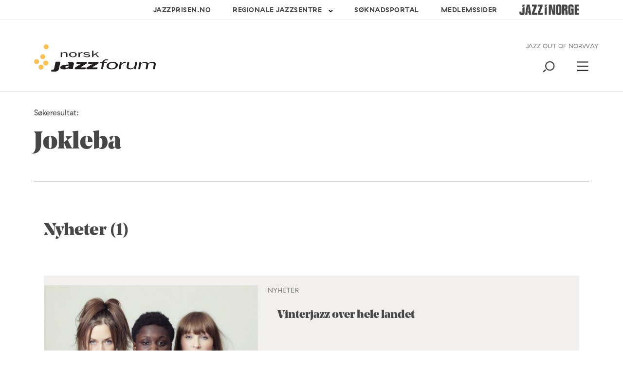

--- FILE ---
content_type: text/html; charset=UTF-8
request_url: https://jazzforum.jazzinorge.no/search/jokleba/
body_size: 23125
content:
<!DOCTYPE html>
<html lang="nb-NO">
<head>
	<meta charset="UTF-8" />
	<meta http-equiv="x-ua-compatible" content="ie=edge" />
	<meta name="viewport" content="width=device-width, initial-scale=1" />
	<meta name='robots' content='noindex, follow' />
	<style>img:is([sizes="auto" i], [sizes^="auto," i]) { contain-intrinsic-size: 3000px 1500px }</style>
	
	<!-- This site is optimized with the Yoast SEO plugin v26.3 - https://yoast.com/wordpress/plugins/seo/ -->
	<title>You searched for jokleba - Norsk jazzforum</title>
	<meta property="og:locale" content="nb_NO" />
	<meta property="og:type" content="article" />
	<meta property="og:title" content="You searched for jokleba - Norsk jazzforum" />
	<meta property="og:url" content="https://jazzforum.jazzinorge.no/search/jokleba/" />
	<meta property="og:site_name" content="Norsk jazzforum" />
	<meta name="twitter:card" content="summary_large_image" />
	<meta name="twitter:title" content="You searched for jokleba - Norsk jazzforum" />
	<script type="application/ld+json" class="yoast-schema-graph">{"@context":"https://schema.org","@graph":[{"@type":["CollectionPage","SearchResultsPage"],"@id":"https://jazzforum.jazzinorge.no/?s=jokleba","url":"https://jazzforum.jazzinorge.no/?s=jokleba","name":"You searched for jokleba - Norsk jazzforum","isPartOf":{"@id":"https://jazzforum.jazzinorge.no/#website"},"primaryImageOfPage":{"@id":"#primaryimage"},"image":{"@id":"#primaryimage"},"thumbnailUrl":"https://jazzinorge.no/content/uploads/sites/2/2019/01/Gurls.jpg","breadcrumb":{"@id":"#breadcrumb"},"inLanguage":"nb-NO"},{"@type":"ImageObject","inLanguage":"nb-NO","@id":"#primaryimage","url":"https://jazzinorge.no/content/uploads/sites/2/2019/01/Gurls.jpg","contentUrl":"https://jazzinorge.no/content/uploads/sites/2/2019/01/Gurls.jpg","width":1280,"height":853,"caption":"GURLS tjuvstarter Vinterjazz på TuneInto Gjøvik Jazzklubb torsdag 24. januar, og spiller på Polarjazz i Longyearbyen fredag 1. februar. Foto: Julia Marie Nagelstad."},{"@type":"BreadcrumbList","@id":"#breadcrumb","itemListElement":[{"@type":"ListItem","position":1,"name":"Home","item":"https://jazzforum.jazzinorge.no/"},{"@type":"ListItem","position":2,"name":"You searched for jokleba"}]},{"@type":"WebSite","@id":"https://jazzforum.jazzinorge.no/#website","url":"https://jazzforum.jazzinorge.no/","name":"Norsk jazzforum","description":"Norsk jazzforum er en medlems- og interesseorganisasjon som samler det norske jazzmiljøet, og som skal arbeide for å fremme den norske jazzens vilkår kulturpolitisk og kunstnerisk.","potentialAction":[{"@type":"SearchAction","target":{"@type":"EntryPoint","urlTemplate":"https://jazzforum.jazzinorge.no/?s={search_term_string}"},"query-input":{"@type":"PropertyValueSpecification","valueRequired":true,"valueName":"search_term_string"}}],"inLanguage":"nb-NO"}]}</script>
	<!-- / Yoast SEO plugin. -->


<link rel='dns-prefetch' href='//jazzinorge.no' />
<link rel='dns-prefetch' href='//js.createsend1.com' />
		<!-- This site uses the Google Analytics by MonsterInsights plugin v9.9.0 - Using Analytics tracking - https://www.monsterinsights.com/ -->
		<!-- Note: MonsterInsights is not currently configured on this site. The site owner needs to authenticate with Google Analytics in the MonsterInsights settings panel. -->
					<!-- No tracking code set -->
				<!-- / Google Analytics by MonsterInsights -->
		<script type="text/javascript">
/* <![CDATA[ */
window._wpemojiSettings = {"baseUrl":"https:\/\/s.w.org\/images\/core\/emoji\/16.0.1\/72x72\/","ext":".png","svgUrl":"https:\/\/s.w.org\/images\/core\/emoji\/16.0.1\/svg\/","svgExt":".svg","source":{"concatemoji":"https:\/\/jazzforum.jazzinorge.no\/wp-includes\/js\/wp-emoji-release.min.js?ver=6.8.3"}};
/*! This file is auto-generated */
!function(s,n){var o,i,e;function c(e){try{var t={supportTests:e,timestamp:(new Date).valueOf()};sessionStorage.setItem(o,JSON.stringify(t))}catch(e){}}function p(e,t,n){e.clearRect(0,0,e.canvas.width,e.canvas.height),e.fillText(t,0,0);var t=new Uint32Array(e.getImageData(0,0,e.canvas.width,e.canvas.height).data),a=(e.clearRect(0,0,e.canvas.width,e.canvas.height),e.fillText(n,0,0),new Uint32Array(e.getImageData(0,0,e.canvas.width,e.canvas.height).data));return t.every(function(e,t){return e===a[t]})}function u(e,t){e.clearRect(0,0,e.canvas.width,e.canvas.height),e.fillText(t,0,0);for(var n=e.getImageData(16,16,1,1),a=0;a<n.data.length;a++)if(0!==n.data[a])return!1;return!0}function f(e,t,n,a){switch(t){case"flag":return n(e,"\ud83c\udff3\ufe0f\u200d\u26a7\ufe0f","\ud83c\udff3\ufe0f\u200b\u26a7\ufe0f")?!1:!n(e,"\ud83c\udde8\ud83c\uddf6","\ud83c\udde8\u200b\ud83c\uddf6")&&!n(e,"\ud83c\udff4\udb40\udc67\udb40\udc62\udb40\udc65\udb40\udc6e\udb40\udc67\udb40\udc7f","\ud83c\udff4\u200b\udb40\udc67\u200b\udb40\udc62\u200b\udb40\udc65\u200b\udb40\udc6e\u200b\udb40\udc67\u200b\udb40\udc7f");case"emoji":return!a(e,"\ud83e\udedf")}return!1}function g(e,t,n,a){var r="undefined"!=typeof WorkerGlobalScope&&self instanceof WorkerGlobalScope?new OffscreenCanvas(300,150):s.createElement("canvas"),o=r.getContext("2d",{willReadFrequently:!0}),i=(o.textBaseline="top",o.font="600 32px Arial",{});return e.forEach(function(e){i[e]=t(o,e,n,a)}),i}function t(e){var t=s.createElement("script");t.src=e,t.defer=!0,s.head.appendChild(t)}"undefined"!=typeof Promise&&(o="wpEmojiSettingsSupports",i=["flag","emoji"],n.supports={everything:!0,everythingExceptFlag:!0},e=new Promise(function(e){s.addEventListener("DOMContentLoaded",e,{once:!0})}),new Promise(function(t){var n=function(){try{var e=JSON.parse(sessionStorage.getItem(o));if("object"==typeof e&&"number"==typeof e.timestamp&&(new Date).valueOf()<e.timestamp+604800&&"object"==typeof e.supportTests)return e.supportTests}catch(e){}return null}();if(!n){if("undefined"!=typeof Worker&&"undefined"!=typeof OffscreenCanvas&&"undefined"!=typeof URL&&URL.createObjectURL&&"undefined"!=typeof Blob)try{var e="postMessage("+g.toString()+"("+[JSON.stringify(i),f.toString(),p.toString(),u.toString()].join(",")+"));",a=new Blob([e],{type:"text/javascript"}),r=new Worker(URL.createObjectURL(a),{name:"wpTestEmojiSupports"});return void(r.onmessage=function(e){c(n=e.data),r.terminate(),t(n)})}catch(e){}c(n=g(i,f,p,u))}t(n)}).then(function(e){for(var t in e)n.supports[t]=e[t],n.supports.everything=n.supports.everything&&n.supports[t],"flag"!==t&&(n.supports.everythingExceptFlag=n.supports.everythingExceptFlag&&n.supports[t]);n.supports.everythingExceptFlag=n.supports.everythingExceptFlag&&!n.supports.flag,n.DOMReady=!1,n.readyCallback=function(){n.DOMReady=!0}}).then(function(){return e}).then(function(){var e;n.supports.everything||(n.readyCallback(),(e=n.source||{}).concatemoji?t(e.concatemoji):e.wpemoji&&e.twemoji&&(t(e.twemoji),t(e.wpemoji)))}))}((window,document),window._wpemojiSettings);
/* ]]> */
</script>
<style id='wp-emoji-styles-inline-css' type='text/css'>

	img.wp-smiley, img.emoji {
		display: inline !important;
		border: none !important;
		box-shadow: none !important;
		height: 1em !important;
		width: 1em !important;
		margin: 0 0.07em !important;
		vertical-align: -0.1em !important;
		background: none !important;
		padding: 0 !important;
	}
</style>
<link rel='stylesheet' id='wp-block-library-css' href='https://jazzforum.jazzinorge.no/wp-includes/css/dist/block-library/style.min.css?ver=6.8.3' type='text/css' media='all' />
<style id='classic-theme-styles-inline-css' type='text/css'>
/*! This file is auto-generated */
.wp-block-button__link{color:#fff;background-color:#32373c;border-radius:9999px;box-shadow:none;text-decoration:none;padding:calc(.667em + 2px) calc(1.333em + 2px);font-size:1.125em}.wp-block-file__button{background:#32373c;color:#fff;text-decoration:none}
</style>
<style id='t2-post-excerpt-style-inline-css' type='text/css'>
.wp-block-t2-post-excerpt p{margin:0}
</style>
<style id='t2-post-featured-image-style-inline-css' type='text/css'>
.wp-block-t2-post-featured-image{height:0;margin:0 0 1rem;overflow:hidden;padding-bottom:56%;position:relative}.wp-block-t2-post-featured-image img{height:100%;-o-object-fit:cover;object-fit:cover;position:absolute;width:100%}.wp-block-t2-post-featured-image.has-image-ratio-4-3{padding-bottom:75%}.wp-block-t2-post-featured-image.has-image-ratio-1-1{padding-bottom:100%}
</style>
<style id='t2-post-link-style-inline-css' type='text/css'>
.wp-block-t2-post-link{width:100%}.wp-block-t2-featured-single-post.has-background .wp-block-t2-post-link{padding-bottom:1rem}
</style>
<style id='t2-post-title-style-inline-css' type='text/css'>
.wp-block-t2-post-title{margin:0}.wp-block-t2-featured-single-post.has-background .wp-block-t2-post-title{padding:0 1rem}
</style>
<style id='global-styles-inline-css' type='text/css'>
:root{--wp--preset--aspect-ratio--square: 1;--wp--preset--aspect-ratio--4-3: 4/3;--wp--preset--aspect-ratio--3-4: 3/4;--wp--preset--aspect-ratio--3-2: 3/2;--wp--preset--aspect-ratio--2-3: 2/3;--wp--preset--aspect-ratio--16-9: 16/9;--wp--preset--aspect-ratio--9-16: 9/16;--wp--preset--color--black: #000000;--wp--preset--color--cyan-bluish-gray: #abb8c3;--wp--preset--color--white: #ffffff;--wp--preset--color--pale-pink: #f78da7;--wp--preset--color--vivid-red: #cf2e2e;--wp--preset--color--luminous-vivid-orange: #ff6900;--wp--preset--color--luminous-vivid-amber: #fcb900;--wp--preset--color--light-green-cyan: #7bdcb5;--wp--preset--color--vivid-green-cyan: #00d084;--wp--preset--color--pale-cyan-blue: #8ed1fc;--wp--preset--color--vivid-cyan-blue: #0693e3;--wp--preset--color--vivid-purple: #9b51e0;--wp--preset--gradient--vivid-cyan-blue-to-vivid-purple: linear-gradient(135deg,rgba(6,147,227,1) 0%,rgb(155,81,224) 100%);--wp--preset--gradient--light-green-cyan-to-vivid-green-cyan: linear-gradient(135deg,rgb(122,220,180) 0%,rgb(0,208,130) 100%);--wp--preset--gradient--luminous-vivid-amber-to-luminous-vivid-orange: linear-gradient(135deg,rgba(252,185,0,1) 0%,rgba(255,105,0,1) 100%);--wp--preset--gradient--luminous-vivid-orange-to-vivid-red: linear-gradient(135deg,rgba(255,105,0,1) 0%,rgb(207,46,46) 100%);--wp--preset--gradient--very-light-gray-to-cyan-bluish-gray: linear-gradient(135deg,rgb(238,238,238) 0%,rgb(169,184,195) 100%);--wp--preset--gradient--cool-to-warm-spectrum: linear-gradient(135deg,rgb(74,234,220) 0%,rgb(151,120,209) 20%,rgb(207,42,186) 40%,rgb(238,44,130) 60%,rgb(251,105,98) 80%,rgb(254,248,76) 100%);--wp--preset--gradient--blush-light-purple: linear-gradient(135deg,rgb(255,206,236) 0%,rgb(152,150,240) 100%);--wp--preset--gradient--blush-bordeaux: linear-gradient(135deg,rgb(254,205,165) 0%,rgb(254,45,45) 50%,rgb(107,0,62) 100%);--wp--preset--gradient--luminous-dusk: linear-gradient(135deg,rgb(255,203,112) 0%,rgb(199,81,192) 50%,rgb(65,88,208) 100%);--wp--preset--gradient--pale-ocean: linear-gradient(135deg,rgb(255,245,203) 0%,rgb(182,227,212) 50%,rgb(51,167,181) 100%);--wp--preset--gradient--electric-grass: linear-gradient(135deg,rgb(202,248,128) 0%,rgb(113,206,126) 100%);--wp--preset--gradient--midnight: linear-gradient(135deg,rgb(2,3,129) 0%,rgb(40,116,252) 100%);--wp--preset--font-size--small: 13px;--wp--preset--font-size--medium: 20px;--wp--preset--font-size--large: 36px;--wp--preset--font-size--x-large: 42px;--wp--preset--spacing--20: 0.44rem;--wp--preset--spacing--30: 0.67rem;--wp--preset--spacing--40: 1rem;--wp--preset--spacing--50: 1.5rem;--wp--preset--spacing--60: 2.25rem;--wp--preset--spacing--70: 3.38rem;--wp--preset--spacing--80: 5.06rem;--wp--preset--shadow--natural: 6px 6px 9px rgba(0, 0, 0, 0.2);--wp--preset--shadow--deep: 12px 12px 50px rgba(0, 0, 0, 0.4);--wp--preset--shadow--sharp: 6px 6px 0px rgba(0, 0, 0, 0.2);--wp--preset--shadow--outlined: 6px 6px 0px -3px rgba(255, 255, 255, 1), 6px 6px rgba(0, 0, 0, 1);--wp--preset--shadow--crisp: 6px 6px 0px rgba(0, 0, 0, 1);}:where(.is-layout-flex){gap: 0.5em;}:where(.is-layout-grid){gap: 0.5em;}body .is-layout-flex{display: flex;}.is-layout-flex{flex-wrap: wrap;align-items: center;}.is-layout-flex > :is(*, div){margin: 0;}body .is-layout-grid{display: grid;}.is-layout-grid > :is(*, div){margin: 0;}:where(.wp-block-columns.is-layout-flex){gap: 2em;}:where(.wp-block-columns.is-layout-grid){gap: 2em;}:where(.wp-block-post-template.is-layout-flex){gap: 1.25em;}:where(.wp-block-post-template.is-layout-grid){gap: 1.25em;}.has-black-color{color: var(--wp--preset--color--black) !important;}.has-cyan-bluish-gray-color{color: var(--wp--preset--color--cyan-bluish-gray) !important;}.has-white-color{color: var(--wp--preset--color--white) !important;}.has-pale-pink-color{color: var(--wp--preset--color--pale-pink) !important;}.has-vivid-red-color{color: var(--wp--preset--color--vivid-red) !important;}.has-luminous-vivid-orange-color{color: var(--wp--preset--color--luminous-vivid-orange) !important;}.has-luminous-vivid-amber-color{color: var(--wp--preset--color--luminous-vivid-amber) !important;}.has-light-green-cyan-color{color: var(--wp--preset--color--light-green-cyan) !important;}.has-vivid-green-cyan-color{color: var(--wp--preset--color--vivid-green-cyan) !important;}.has-pale-cyan-blue-color{color: var(--wp--preset--color--pale-cyan-blue) !important;}.has-vivid-cyan-blue-color{color: var(--wp--preset--color--vivid-cyan-blue) !important;}.has-vivid-purple-color{color: var(--wp--preset--color--vivid-purple) !important;}.has-black-background-color{background-color: var(--wp--preset--color--black) !important;}.has-cyan-bluish-gray-background-color{background-color: var(--wp--preset--color--cyan-bluish-gray) !important;}.has-white-background-color{background-color: var(--wp--preset--color--white) !important;}.has-pale-pink-background-color{background-color: var(--wp--preset--color--pale-pink) !important;}.has-vivid-red-background-color{background-color: var(--wp--preset--color--vivid-red) !important;}.has-luminous-vivid-orange-background-color{background-color: var(--wp--preset--color--luminous-vivid-orange) !important;}.has-luminous-vivid-amber-background-color{background-color: var(--wp--preset--color--luminous-vivid-amber) !important;}.has-light-green-cyan-background-color{background-color: var(--wp--preset--color--light-green-cyan) !important;}.has-vivid-green-cyan-background-color{background-color: var(--wp--preset--color--vivid-green-cyan) !important;}.has-pale-cyan-blue-background-color{background-color: var(--wp--preset--color--pale-cyan-blue) !important;}.has-vivid-cyan-blue-background-color{background-color: var(--wp--preset--color--vivid-cyan-blue) !important;}.has-vivid-purple-background-color{background-color: var(--wp--preset--color--vivid-purple) !important;}.has-black-border-color{border-color: var(--wp--preset--color--black) !important;}.has-cyan-bluish-gray-border-color{border-color: var(--wp--preset--color--cyan-bluish-gray) !important;}.has-white-border-color{border-color: var(--wp--preset--color--white) !important;}.has-pale-pink-border-color{border-color: var(--wp--preset--color--pale-pink) !important;}.has-vivid-red-border-color{border-color: var(--wp--preset--color--vivid-red) !important;}.has-luminous-vivid-orange-border-color{border-color: var(--wp--preset--color--luminous-vivid-orange) !important;}.has-luminous-vivid-amber-border-color{border-color: var(--wp--preset--color--luminous-vivid-amber) !important;}.has-light-green-cyan-border-color{border-color: var(--wp--preset--color--light-green-cyan) !important;}.has-vivid-green-cyan-border-color{border-color: var(--wp--preset--color--vivid-green-cyan) !important;}.has-pale-cyan-blue-border-color{border-color: var(--wp--preset--color--pale-cyan-blue) !important;}.has-vivid-cyan-blue-border-color{border-color: var(--wp--preset--color--vivid-cyan-blue) !important;}.has-vivid-purple-border-color{border-color: var(--wp--preset--color--vivid-purple) !important;}.has-vivid-cyan-blue-to-vivid-purple-gradient-background{background: var(--wp--preset--gradient--vivid-cyan-blue-to-vivid-purple) !important;}.has-light-green-cyan-to-vivid-green-cyan-gradient-background{background: var(--wp--preset--gradient--light-green-cyan-to-vivid-green-cyan) !important;}.has-luminous-vivid-amber-to-luminous-vivid-orange-gradient-background{background: var(--wp--preset--gradient--luminous-vivid-amber-to-luminous-vivid-orange) !important;}.has-luminous-vivid-orange-to-vivid-red-gradient-background{background: var(--wp--preset--gradient--luminous-vivid-orange-to-vivid-red) !important;}.has-very-light-gray-to-cyan-bluish-gray-gradient-background{background: var(--wp--preset--gradient--very-light-gray-to-cyan-bluish-gray) !important;}.has-cool-to-warm-spectrum-gradient-background{background: var(--wp--preset--gradient--cool-to-warm-spectrum) !important;}.has-blush-light-purple-gradient-background{background: var(--wp--preset--gradient--blush-light-purple) !important;}.has-blush-bordeaux-gradient-background{background: var(--wp--preset--gradient--blush-bordeaux) !important;}.has-luminous-dusk-gradient-background{background: var(--wp--preset--gradient--luminous-dusk) !important;}.has-pale-ocean-gradient-background{background: var(--wp--preset--gradient--pale-ocean) !important;}.has-electric-grass-gradient-background{background: var(--wp--preset--gradient--electric-grass) !important;}.has-midnight-gradient-background{background: var(--wp--preset--gradient--midnight) !important;}.has-small-font-size{font-size: var(--wp--preset--font-size--small) !important;}.has-medium-font-size{font-size: var(--wp--preset--font-size--medium) !important;}.has-large-font-size{font-size: var(--wp--preset--font-size--large) !important;}.has-x-large-font-size{font-size: var(--wp--preset--font-size--x-large) !important;}
:where(.wp-block-post-template.is-layout-flex){gap: 1.25em;}:where(.wp-block-post-template.is-layout-grid){gap: 1.25em;}
:where(.wp-block-columns.is-layout-flex){gap: 2em;}:where(.wp-block-columns.is-layout-grid){gap: 2em;}
:root :where(.wp-block-pullquote){font-size: 1.5em;line-height: 1.6;}
</style>
<link rel='stylesheet' id='planck-style-css' href='https://jazzinorge.no/content/themes/jazzinorge/style.css?ver=6.8.3' type='text/css' media='all' />
<link rel='stylesheet' id='planck-main-css' href='https://jazzinorge.no/content/themes/jazzinorge/build/main.css?ver=1765362728' type='text/css' media='all' />
<link rel='stylesheet' id='tablepress-default-css' href='https://jazzinorge.no/content/plugins/tablepress/css/build/default.css?ver=3.2.6' type='text/css' media='all' />
<link rel='stylesheet' id='dashicons-css' href='https://jazzforum.jazzinorge.no/wp-includes/css/dashicons.min.css?ver=6.8.3' type='text/css' media='all' />
<link rel='stylesheet' id='acf-global-css' href='https://jazzinorge.no/content/plugins/advanced-custom-fields-pro/assets/build/css/acf-global.min.css?ver=6.6.2' type='text/css' media='all' />
<link rel='stylesheet' id='acf-input-css' href='https://jazzinorge.no/content/plugins/advanced-custom-fields-pro/assets/build/css/acf-input.min.css?ver=6.6.2' type='text/css' media='all' />
<link rel='stylesheet' id='acf-pro-input-css' href='https://jazzinorge.no/content/plugins/advanced-custom-fields-pro/assets/build/css/pro/acf-pro-input.min.css?ver=6.6.2' type='text/css' media='all' />
<link rel='stylesheet' id='select2-css' href='https://jazzinorge.no/content/plugins/advanced-custom-fields-pro/assets/inc/select2/4/select2.min.css?ver=4.0.13' type='text/css' media='all' />
<link rel='stylesheet' id='acf-datepicker-css' href='https://jazzinorge.no/content/plugins/advanced-custom-fields-pro/assets/inc/datepicker/jquery-ui.min.css?ver=1.11.4' type='text/css' media='all' />
<link rel='stylesheet' id='acf-timepicker-css' href='https://jazzinorge.no/content/plugins/advanced-custom-fields-pro/assets/inc/timepicker/jquery-ui-timepicker-addon.min.css?ver=1.6.1' type='text/css' media='all' />
<link rel='stylesheet' id='wp-color-picker-css' href='https://jazzforum.jazzinorge.no/wp-admin/css/color-picker.min.css?ver=6.8.3' type='text/css' media='all' />
<link rel='stylesheet' id='acf-input-image_crop-css' href='https://jazzinorge.no/content/plugins/acf-image-crop-add-on/css/input.css?ver=6.8.3' type='text/css' media='all' />
<link rel='stylesheet' id='imgareaselect-css' href='https://jazzforum.jazzinorge.no/wp-includes/js/imgareaselect/imgareaselect.css?ver=0.9.8' type='text/css' media='all' />
<script type="text/javascript" src="https://js.createsend1.com/javascript/copypastesubscribeformlogic.js" id="jazznorge-createsend-thirdparty-script-js"></script>
<script type="text/javascript" src="https://jazzforum.jazzinorge.no/wp-includes/js/jquery/jquery.min.js?ver=3.7.1" id="jquery-core-js"></script>
<script type="text/javascript" src="https://jazzforum.jazzinorge.no/wp-includes/js/jquery/jquery-migrate.min.js?ver=3.4.1" id="jquery-migrate-js"></script>
<script type="text/javascript" src="https://jazzforum.jazzinorge.no/wp-includes/js/jquery/ui/core.min.js?ver=1.13.3" id="jquery-ui-core-js"></script>
<script type="text/javascript" src="https://jazzforum.jazzinorge.no/wp-includes/js/jquery/ui/mouse.min.js?ver=1.13.3" id="jquery-ui-mouse-js"></script>
<script type="text/javascript" src="https://jazzforum.jazzinorge.no/wp-includes/js/jquery/ui/sortable.min.js?ver=1.13.3" id="jquery-ui-sortable-js"></script>
<script type="text/javascript" src="https://jazzforum.jazzinorge.no/wp-includes/js/jquery/ui/resizable.min.js?ver=1.13.3" id="jquery-ui-resizable-js"></script>
<script type="text/javascript" id="acf-js-extra">
/* <![CDATA[ */
var acfL10n = {"Are you sure?":"Er du sikker?","Yes":"Ja","No":"Nei","Remove":"Fjern","Cancel":"Avbryt","Close modal":"Lukk modal","The changes you made will be lost if you navigate away from this page":"Endringene du har gjort vil g\u00e5 tapt om du navigerer bort fra denne siden.","Validation successful":"Validering vellykket","Validation failed":"Validering feilet","1 field requires attention":"1 felt krever oppmerksomhet","%d fields require attention":"%d felt krever oppmerksomhet","Edit field group":"Rediger feltgruppe","Select Image":"Velg bilde","Edit Image":"Rediger bilde","Update Image":"Oppdater bilde","All images":"Alle bilder","Select File":"Velg fil","Edit File":"Rediger fil","Update File":"Oppdater fil","Maximum values reached ( {max} values )":"Maksimal verdi n\u00e5dd ( {max} verdier )","Loading":"Laster","No matches found":"Ingen treff funnet","Sorry, this browser does not support geolocation":"Beklager, denne nettleseren st\u00f8tter ikke geolokalisering","Minimum rows not reached ({min} rows)":"Minimum antall rader n\u00e5dd ({min} rader)","Maximum rows reached ({max} rows)":"Maksimum antall rader n\u00e5dd ({max} rader)","layout":"oppsett","layouts":"oppsett","Fields":"Felter","Duplicate":"Dupliser","Delete":"Slett","Delete Layout":"Slett oppsett","This field requires at least {min} {label} {identifier}":"Dette feltet krever minst {min} {label} {identifier}","{available} {label} {identifier} available (max {max})":"{available} {label} {identifier} tilgjengelig (maks {max})","{required} {label} {identifier} required (min {min})":"{required} {label} {identifier} kreves (min {min})","Flexible Content requires at least 1 layout":"Fleksibelt innholdsfelt krever minst en layout","Add Image to Gallery":"Legg bildet til galleri","Maximum selection reached":"Maksimalt utvalg n\u00e5dd","Select.verb":"Velg","Edit.verb":"Rediger","Update.verb":"Oppdater","Uploaded to this post":"Lastet opp til dette innlegget","Expand Details":"Utvid detaljer","Collapse Details":"Trekk sammen detaljer","Restricted":"Begrenset"};
/* ]]> */
</script>
<script type="text/javascript" src="https://jazzinorge.no/content/plugins/advanced-custom-fields-pro/assets/build/js/acf.min.js?ver=6.6.2" id="acf-js"></script>
<script type="text/javascript" src="https://jazzforum.jazzinorge.no/wp-includes/js/dist/dom-ready.min.js?ver=f77871ff7694fffea381" id="wp-dom-ready-js"></script>
<script type="text/javascript" src="https://jazzforum.jazzinorge.no/wp-includes/js/dist/hooks.min.js?ver=4d63a3d491d11ffd8ac6" id="wp-hooks-js"></script>
<script type="text/javascript" src="https://jazzforum.jazzinorge.no/wp-includes/js/dist/i18n.min.js?ver=5e580eb46a90c2b997e6" id="wp-i18n-js"></script>
<script type="text/javascript" id="wp-i18n-js-after">
/* <![CDATA[ */
wp.i18n.setLocaleData( { 'text direction\u0004ltr': [ 'ltr' ] } );
/* ]]> */
</script>
<script type="text/javascript" id="wp-a11y-js-translations">
/* <![CDATA[ */
( function( domain, translations ) {
	var localeData = translations.locale_data[ domain ] || translations.locale_data.messages;
	localeData[""].domain = domain;
	wp.i18n.setLocaleData( localeData, domain );
} )( "default", {"translation-revision-date":"2025-11-13 20:16:25+0000","generator":"GlotPress\/4.0.3","domain":"messages","locale_data":{"messages":{"":{"domain":"messages","plural-forms":"nplurals=2; plural=n != 1;","lang":"nb_NO"},"Notifications":["Varsler"]}},"comment":{"reference":"wp-includes\/js\/dist\/a11y.js"}} );
/* ]]> */
</script>
<script type="text/javascript" src="https://jazzforum.jazzinorge.no/wp-includes/js/dist/a11y.min.js?ver=3156534cc54473497e14" id="wp-a11y-js"></script>
<script type="text/javascript" src="https://jazzinorge.no/content/plugins/advanced-custom-fields-pro/assets/build/js/acf-input.min.js?ver=6.6.2" id="acf-input-js"></script>
<script type="text/javascript" src="https://jazzinorge.no/content/plugins/advanced-custom-fields-pro/assets/build/js/pro/acf-pro-input.min.js?ver=6.6.2" id="acf-pro-input-js"></script>
<script type="text/javascript" src="https://jazzinorge.no/content/plugins/advanced-custom-fields-pro/assets/build/js/pro/acf-pro-ui-options-page.min.js?ver=6.6.2" id="acf-pro-ui-options-page-js"></script>
<script type="text/javascript" src="https://jazzinorge.no/content/plugins/advanced-custom-fields-pro/assets/inc/select2/4/select2.full.min.js?ver=4.0.13" id="select2-js"></script>
<script type="text/javascript" src="https://jazzforum.jazzinorge.no/wp-includes/js/jquery/ui/datepicker.min.js?ver=1.13.3" id="jquery-ui-datepicker-js"></script>
<script type="text/javascript" id="jquery-ui-datepicker-js-after">
/* <![CDATA[ */
jQuery(function(jQuery){jQuery.datepicker.setDefaults({"closeText":"Lukk","currentText":"I dag","monthNames":["januar","februar","mars","april","mai","juni","juli","august","september","oktober","november","desember"],"monthNamesShort":["jan","feb","mar","apr","mai","jun","jul","aug","sep","okt","nov","des"],"nextText":"Neste","prevText":"Forrige","dayNames":["s\u00f8ndag","mandag","tirsdag","onsdag","torsdag","fredag","l\u00f8rdag"],"dayNamesShort":["s\u00f8n","man","tir","ons","tor","fre","l\u00f8r"],"dayNamesMin":["S","M","T","O","T","F","L"],"dateFormat":"MM d, yy","firstDay":1,"isRTL":false});});
/* ]]> */
</script>
<script type="text/javascript" src="https://jazzinorge.no/content/plugins/advanced-custom-fields-pro/assets/inc/timepicker/jquery-ui-timepicker-addon.min.js?ver=1.6.1" id="acf-timepicker-js"></script>
<script type="text/javascript" src="https://jazzforum.jazzinorge.no/wp-includes/js/jquery/ui/draggable.min.js?ver=1.13.3" id="jquery-ui-draggable-js"></script>
<script type="text/javascript" src="https://jazzforum.jazzinorge.no/wp-includes/js/jquery/ui/slider.min.js?ver=1.13.3" id="jquery-ui-slider-js"></script>
<script type="text/javascript" src="https://jazzforum.jazzinorge.no/wp-includes/js/jquery/jquery.ui.touch-punch.js?ver=0.2.2" id="jquery-touch-punch-js"></script>
<script type="text/javascript" src="https://jazzforum.jazzinorge.no/wp-admin/js/iris.min.js?ver=1.0.7" id="iris-js"></script>
<script type="text/javascript" id="wp-color-picker-js-translations">
/* <![CDATA[ */
( function( domain, translations ) {
	var localeData = translations.locale_data[ domain ] || translations.locale_data.messages;
	localeData[""].domain = domain;
	wp.i18n.setLocaleData( localeData, domain );
} )( "default", {"translation-revision-date":"2025-11-13 20:14:48+0000","generator":"GlotPress\/4.0.3","domain":"messages","locale_data":{"messages":{"":{"domain":"messages","plural-forms":"nplurals=2; plural=n != 1;","lang":"nb_NO"},"Clear color":["Fjern farge"],"Select default color":["Velg standardfarge"],"Color value":["Fargeverdi"],"Select Color":["Velg farge"],"Clear":["T\u00f8m"],"Default":["Standard"]}},"comment":{"reference":"wp-admin\/js\/color-picker.js"}} );
/* ]]> */
</script>
<script type="text/javascript" src="https://jazzforum.jazzinorge.no/wp-admin/js/color-picker.min.js?ver=6.8.3" id="wp-color-picker-js"></script>
<script type="text/javascript" src="https://jazzinorge.no/content/plugins/advanced-custom-fields-pro/assets/inc/color-picker-alpha/wp-color-picker-alpha.js?ver=3.0.0" id="acf-color-picker-alpha-js"></script>
<script type="text/javascript" src="https://jazzforum.jazzinorge.no/wp-includes/js/imgareaselect/jquery.imgareaselect.min.js?ver=6.8.3" id="imgareaselect-js"></script>
<script type="text/javascript" src="https://jazzinorge.no/content/plugins/acf-image-crop-add-on/js/input.js?ver=6.8.3" id="acf-input-image_crop-js"></script>
<link rel="https://api.w.org/" href="https://jazzforum.jazzinorge.no/wp-json/" />	<style type="text/css">
		.video-container { position: relative; padding-bottom: 56.25%; height: 0; overflow: hidden; }
		.video-container iframe, .video-container object, .video-container embed, .video-container video { position: absolute; top: 0; left: 0; width: 100%; height: 100%; }
	</style>
	</head>
<body class="search search-results wp-theme-jazzinorge subsite yellow">

<a class="skip-link screen-reader-text" href="#content">
	Skip to content</a>
<header id="main-header" class="site-header subsite">


<div class="header-bar">

	<div>

		<nav class="top-menu">

		<ul>

		<li id="menu-item-64804" class="menu-item menu-item-type-custom menu-item-object-custom menu-item-64804"><a href="https://jazzprisen.no/">jazzprisen.no</a></li>
<li id="menu-item-30605" class="menu-item menu-item-type-custom menu-item-object-custom menu-item-has-children menu-item-30605"><a href="#">Regionale jazzsentre</a>
<ul class="sub-menu">
	<li id="menu-item-30628" class="menu-item menu-item-type-custom menu-item-object-custom menu-item-30628"><a href="https://nordnorsk.jazzinorge.no">Nordnorsk jazzsenter</a></li>
	<li id="menu-item-30625" class="menu-item menu-item-type-custom menu-item-object-custom menu-item-30625"><a href="https://midtnorsk.jazzinorge.no">Midtnorsk jazzsenter</a></li>
	<li id="menu-item-30626" class="menu-item menu-item-type-custom menu-item-object-custom menu-item-30626"><a href="https://vestnorsk.jazzinorge.no">Vestnorsk jazzsenter</a></li>
	<li id="menu-item-30627" class="menu-item menu-item-type-custom menu-item-object-custom menu-item-30627"><a href="https://ostnorsk.jazzinorge.no">Østnorsk jazzsenter</a></li>
	<li id="menu-item-30606" class="menu-item menu-item-type-custom menu-item-object-custom menu-item-30606"><a href="https://sornorsk.jazzinorge.no/">Sørnorsk jazzsenter</a></li>
</ul>
</li>
<li id="menu-item-30607" class="hide-jazzforum menu-item menu-item-type-custom menu-item-object-custom menu-item-30607"><a href="https://jazzforum.jazzinorge.no/">Norsk jazzforum</a></li>
<li id="menu-item-30738" class="show-jazzforum menu-item menu-item-type-custom menu-item-object-custom menu-item-30738"><a href="https://jazzforum.jazzinorge.no/tilskuddsordninger/">Søknadsportal</a></li>
<li id="menu-item-45678" class="show-jazzforum menu-item menu-item-type-custom menu-item-object-custom menu-item-45678"><a href="https://online.superoffice.com/Cust20564/CS/scripts/customer.fcgi">Medlemssider</a></li>

		<li class="menu-item">
			<a href="https://jazzinorge.no/"><img class="main-site-logo" src="https://jazzinorge.no/content/themes/jazzinorge/src/images/jazzinorge_logo_graa.svg" alt="Jazz i Norge"></a>
		</li>

		</ul>

		</nav>

	</div>

</div>



<div class="header-inner">

	<div class="left-header-area">

		
						<a href="https://jazzforum.jazzinorge.no"><img class="site-logo" src="https://jazzinorge.no/content/uploads/sites/2/2015/02/jazzforum-ny-farge-2.svg" alt="Jazz i Norge"></a>
		
		<nav class="main-menu">
			<div class="menu-sidemeny-container"><ul id="menu-sidemeny" class="menu"><li id="menu-item-10590" class="menu-item menu-item-type-post_type menu-item-object-page menu-item-has-children menu-item-10590"><a href="https://jazzforum.jazzinorge.no/om-norsk-jazzforum/">Om Norsk jazzforum</a>
<ul class="sub-menu">
	<li id="menu-item-62" class="menu-item menu-item-type-post_type menu-item-object-page menu-item-62"><a href="https://jazzforum.jazzinorge.no/administrasjonen/">Kontaktinformasjon</a></li>
	<li id="menu-item-105" class="menu-item menu-item-type-post_type menu-item-object-page menu-item-105"><a href="https://jazzforum.jazzinorge.no/styret/">Styret</a></li>
	<li id="menu-item-8613" class="menu-item menu-item-type-post_type menu-item-object-page menu-item-8613"><a href="https://jazzforum.jazzinorge.no/kunstnerisk-utvalg/">Kunstnerisk utvalg</a></li>
	<li id="menu-item-6196" class="menu-item menu-item-type-post_type menu-item-object-page menu-item-6196"><a href="https://jazzforum.jazzinorge.no/kontrollkomite/">Kontrollkomité</a></li>
	<li id="menu-item-8612" class="menu-item menu-item-type-post_type menu-item-object-page menu-item-8612"><a href="https://jazzforum.jazzinorge.no/valgkomite/">Valgkomité</a></li>
	<li id="menu-item-108" class="menu-item menu-item-type-post_type menu-item-object-page menu-item-108"><a href="https://jazzforum.jazzinorge.no/organisasjonsplaner/">Organisasjonsplaner</a></li>
	<li id="menu-item-4620" class="menu-item menu-item-type-post_type menu-item-object-page menu-item-4620"><a href="https://jazzforum.jazzinorge.no/rapporterutredninger/">Rapporter/utredninger</a></li>
	<li id="menu-item-9879" class="menu-item menu-item-type-post_type menu-item-object-page menu-item-9879"><a href="https://jazzforum.jazzinorge.no/25-ar-som-norsk-jazzforum/">25 år som Norsk jazzforum</a></li>
	<li id="menu-item-3188" class="menu-item menu-item-type-post_type menu-item-object-page menu-item-3188"><a href="https://jazzforum.jazzinorge.no/logo/">Logo</a></li>
	<li id="menu-item-1572" class="menu-item menu-item-type-post_type menu-item-object-page menu-item-1572"><a href="https://jazzforum.jazzinorge.no/odin-records/">Odin Records</a></li>
</ul>
</li>
<li id="menu-item-869" class="menu-item menu-item-type-post_type menu-item-object-page menu-item-869"><a href="https://jazzforum.jazzinorge.no/tidligerer-landsm%c3%b8ter/">Landsmøter</a></li>
<li id="menu-item-10591" class="menu-item menu-item-type-post_type menu-item-object-page menu-item-has-children menu-item-10591"><a href="https://jazzforum.jazzinorge.no/medlemskap/">Medlemskap</a>
<ul class="sub-menu">
	<li id="menu-item-924" class="menu-item menu-item-type-post_type menu-item-object-page menu-item-924"><a href="https://jazzforum.jazzinorge.no/medlemmer/">Oversikt medlemmer</a></li>
	<li id="menu-item-165" class="menu-item menu-item-type-post_type menu-item-object-page menu-item-165"><a href="https://jazzforum.jazzinorge.no/medlemsfordeler/">Medlemsfordeler</a></li>
	<li id="menu-item-288" class="menu-item menu-item-type-post_type menu-item-object-page menu-item-288"><a href="https://jazzforum.jazzinorge.no/forsikringsordningen/">Forsikringsordningen</a></li>
	<li id="menu-item-152" class="menu-item menu-item-type-post_type menu-item-object-page menu-item-152"><a href="https://jazzforum.jazzinorge.no/kriterier-medlemskap/">Kriterier medlemskap</a></li>
	<li id="menu-item-568" class="menu-item menu-item-type-post_type menu-item-object-page menu-item-568"><a href="https://jazzforum.jazzinorge.no/soknadsskjema-musikermedlemskap/">Søknadsskjema musikermedlemskap</a></li>
	<li id="menu-item-572" class="menu-item menu-item-type-post_type menu-item-object-page menu-item-572"><a href="https://jazzforum.jazzinorge.no/soknadsskjema-lagsmedlemskap/">Søknadsskjema lagsmedlemskap</a></li>
	<li id="menu-item-11052" class="menu-item menu-item-type-post_type menu-item-object-page menu-item-11052"><a href="https://jazzforum.jazzinorge.no/tono-stotte-til-storband-2025/">TONO-støtte til storband 2025</a></li>
	<li id="menu-item-11073" class="menu-item menu-item-type-post_type menu-item-object-page menu-item-11073"><a href="https://jazzforum.jazzinorge.no/tono-rapportering-klubber-2025/">TONO rapportering klubber 2025</a></li>
</ul>
</li>
<li id="menu-item-9577" class="menu-item menu-item-type-post_type menu-item-object-page menu-item-9577"><a href="https://jazzforum.jazzinorge.no/kart-over-norske-jazzklubber-og-festivaler/">Kart over norske jazzklubber og festivaler</a></li>
<li id="menu-item-290" class="menu-item menu-item-type-post_type menu-item-object-page menu-item-has-children menu-item-290"><a href="https://jazzforum.jazzinorge.no/tilskuddsordninger/">Tilskuddsordninger</a>
<ul class="sub-menu">
	<li id="menu-item-607" class="menu-item menu-item-type-post_type menu-item-object-page menu-item-607"><a href="https://jazzforum.jazzinorge.no/veiledning-i-bruk-soknadsportalen/">Veiledning søknadsportalen</a></li>
	<li id="menu-item-1291" class="menu-item menu-item-type-post_type menu-item-object-page menu-item-1291"><a href="https://jazzforum.jazzinorge.no/musiker-og-bandstipend/">Musiker- og bandstipend</a></li>
	<li id="menu-item-3001" class="menu-item menu-item-type-post_type menu-item-object-page menu-item-3001"><a href="https://jazzforum.jazzinorge.no/ad-hoc-musiker/">Ad hoc musiker</a></li>
	<li id="menu-item-2998" class="menu-item menu-item-type-post_type menu-item-object-page menu-item-2998"><a href="https://jazzforum.jazzinorge.no/ad-hoc-arrangor/">Ad hoc arrangør</a></li>
	<li id="menu-item-3000" class="menu-item menu-item-type-post_type menu-item-object-page menu-item-3000"><a href="https://jazzforum.jazzinorge.no/ad-hoc-storband/">Ad hoc storband</a></li>
	<li id="menu-item-2999" class="menu-item menu-item-type-post_type menu-item-object-page menu-item-2999"><a href="https://jazzforum.jazzinorge.no/frifond/">Frifond</a></li>
	<li id="menu-item-723" class="menu-item menu-item-type-post_type menu-item-object-page menu-item-723"><a href="https://jazzforum.jazzinorge.no/s%c3%b8knadskalender/">Diverse tilskuddsordninger</a></li>
</ul>
</li>
<li id="menu-item-445" class="menu-item menu-item-type-post_type menu-item-object-page menu-item-has-children menu-item-445"><a href="https://jazzforum.jazzinorge.no/jazz-for-barn-og-unge/">Jazz for barn og unge</a>
<ul class="sub-menu">
	<li id="menu-item-1310" class="menu-item menu-item-type-post_type menu-item-object-page menu-item-1310"><a href="https://jazzforum.jazzinorge.no/barnejazz-fra-a-a/">Barnejazz fra A-Å</a></li>
	<li id="menu-item-3800" class="menu-item menu-item-type-post_type menu-item-object-page menu-item-3800"><a href="https://jazzforum.jazzinorge.no/monitor-jazz-for-ungdom/">Monitor – jazz for ungdom</a></li>
	<li id="menu-item-1308" class="menu-item menu-item-type-post_type menu-item-object-page menu-item-1308"><a href="https://jazzforum.jazzinorge.no/oversikt-over-musikere-og-arrangorer/">Oversikt over musikere og arrangører</a></li>
	<li id="menu-item-1021" class="menu-item menu-item-type-post_type menu-item-object-page menu-item-1021"><a href="https://jazzforum.jazzinorge.no/seminarer-og-konserter/">Seminarer og konserter</a></li>
	<li id="menu-item-472" class="menu-item menu-item-type-post_type menu-item-object-page menu-item-472"><a href="https://jazzforum.jazzinorge.no/tilskuddsordninger-barnogunge/">Tilskuddsordninger – jazz for barn og unge</a></li>
	<li id="menu-item-479" class="menu-item menu-item-type-post_type menu-item-object-page menu-item-479"><a href="https://jazzforum.jazzinorge.no/den-kulturelle-skolesekken/">Den kulturelle skolesekken</a></li>
	<li id="menu-item-1320" class="menu-item menu-item-type-post_type menu-item-object-page menu-item-1320"><a href="https://jazzforum.jazzinorge.no/billedgalleri/">Billedgalleri</a></li>
	<li id="menu-item-493" class="menu-item menu-item-type-post_type menu-item-object-page menu-item-493"><a href="https://jazzforum.jazzinorge.no/hva-kommer-na/">Hva kommer nå…?</a></li>
	<li id="menu-item-484" class="menu-item menu-item-type-post_type menu-item-object-page menu-item-484"><a href="https://jazzforum.jazzinorge.no/aktuelle-lenker/">Aktuelle lenker</a></li>
</ul>
</li>
<li id="menu-item-679" class="menu-item menu-item-type-post_type menu-item-object-page menu-item-has-children menu-item-679"><a href="https://jazzforum.jazzinorge.no/norsk-jazzforums-priser/">Norsk jazzforums priser</a>
<ul class="sub-menu">
	<li id="menu-item-9835" class="menu-item menu-item-type-post_type menu-item-object-page menu-item-9835"><a href="https://jazzforum.jazzinorge.no/norsk-jazzforums-priser/jazzprisen/">Jazzprisen</a></li>
	<li id="menu-item-353" class="menu-item menu-item-type-post_type menu-item-object-page menu-item-353"><a href="https://jazzforum.jazzinorge.no/buddy/">Buddy</a></li>
	<li id="menu-item-674" class="menu-item menu-item-type-post_type menu-item-object-page menu-item-674"><a href="https://jazzforum.jazzinorge.no/arets-jazzklubb/">Årets jazzklubb</a></li>
	<li id="menu-item-617" class="menu-item menu-item-type-post_type menu-item-object-page menu-item-617"><a href="https://jazzforum.jazzinorge.no/storbandprisen/">Storbandprisen</a></li>
</ul>
</li>
<li id="menu-item-10901" class="menu-item menu-item-type-post_type menu-item-object-page menu-item-has-children menu-item-10901"><a href="https://jazzforum.jazzinorge.no/jazzintro-2/">Jazzintro</a>
<ul class="sub-menu">
	<li id="menu-item-10971" class="menu-item menu-item-type-post_type menu-item-object-page menu-item-10971"><a href="https://jazzforum.jazzinorge.no/soknadsskjema-jazzintro-2026/">Søknadsskjema Jazzintro 2026</a></li>
</ul>
</li>
<li id="menu-item-10240" class="menu-item menu-item-type-custom menu-item-object-custom menu-item-10240"><a href="https://jazzoutofnorway.no/">Jazz out of Norway</a></li>
<li id="menu-item-185" class="menu-item menu-item-type-post_type menu-item-object-page menu-item-185"><a href="https://jazzforum.jazzinorge.no/klubbhandbok/">Klubbhåndbok</a></li>
<li id="menu-item-2459" class="menu-item menu-item-type-post_type menu-item-object-page menu-item-2459"><a href="https://jazzforum.jazzinorge.no/storbandhandbok/">Storbandhåndbok</a></li>
<li id="menu-item-7295" class="menu-item menu-item-type-post_type menu-item-object-page menu-item-7295"><a href="https://jazzforum.jazzinorge.no/vinterjazz/">Tidligere prosjekter</a></li>
</ul></div>			<div class="show-mobile">

				<ul class="network-menu">
				<li id="menu-item-64804" class="menu-item menu-item-type-custom menu-item-object-custom menu-item-64804"><a href="https://jazzprisen.no/">jazzprisen.no</a></li>
<li id="menu-item-30605" class="menu-item menu-item-type-custom menu-item-object-custom menu-item-has-children menu-item-30605"><a href="#">Regionale jazzsentre</a>
<ul class="sub-menu">
	<li id="menu-item-30628" class="menu-item menu-item-type-custom menu-item-object-custom menu-item-30628"><a href="https://nordnorsk.jazzinorge.no">Nordnorsk jazzsenter</a></li>
	<li id="menu-item-30625" class="menu-item menu-item-type-custom menu-item-object-custom menu-item-30625"><a href="https://midtnorsk.jazzinorge.no">Midtnorsk jazzsenter</a></li>
	<li id="menu-item-30626" class="menu-item menu-item-type-custom menu-item-object-custom menu-item-30626"><a href="https://vestnorsk.jazzinorge.no">Vestnorsk jazzsenter</a></li>
	<li id="menu-item-30627" class="menu-item menu-item-type-custom menu-item-object-custom menu-item-30627"><a href="https://ostnorsk.jazzinorge.no">Østnorsk jazzsenter</a></li>
	<li id="menu-item-30606" class="menu-item menu-item-type-custom menu-item-object-custom menu-item-30606"><a href="https://sornorsk.jazzinorge.no/">Sørnorsk jazzsenter</a></li>
</ul>
</li>
<li id="menu-item-30607" class="hide-jazzforum menu-item menu-item-type-custom menu-item-object-custom menu-item-30607"><a href="https://jazzforum.jazzinorge.no/">Norsk jazzforum</a></li>
<li id="menu-item-30738" class="show-jazzforum menu-item menu-item-type-custom menu-item-object-custom menu-item-30738"><a href="https://jazzforum.jazzinorge.no/tilskuddsordninger/">Søknadsportal</a></li>
<li id="menu-item-45678" class="show-jazzforum menu-item menu-item-type-custom menu-item-object-custom menu-item-45678"><a href="https://online.superoffice.com/Cust20564/CS/scripts/customer.fcgi">Medlemssider</a></li>
				<li class="menu-item"><a href="https://jazzinorge.no/">Jazz i Norge</a></li>
				</ul>

			</div>

		</nav>

	</div>

	
			<div class="english-link">
			<a href="https://www.jazzoutofnorway.no/">Jazz Out of Norway</a>
		</div>
	
	
	<a href="javascript://" class="search-trigger search-icon"></a>
	<a href="javascript://" class="menu-trigger"></a>

</div>


</header>
<div id="content" class="wrap container" role="document">
	<main class="main">
		
<div class="page-header content">

	<div class="label">Søkeresultat:</div>

	<h1>Jokleba</h1>

	
</div>

<article class="post-6976 post type-post status-publish format-standard has-post-thumbnail hentry category-nyheter tag-gurls tag-jokleba tag-live-foyn-friis tag-vinterjazz">

	<div class="content">


		
		<div class="search-section">

	<h3>Nyheter (1)</h3>
<div class="archive-post-wrapper"><article class="news news-archive-post">

	<div class="image">
				<a href="https://jazzforum.jazzinorge.no/2019/01/22/vinterjazz-ti-dager-med-konserter-over-hele-landet/">
			<img src="https://jazzinorge.no/content/uploads/sites/2/cache/2019/01/Gurls-1024x682/1173540172.jpg" alt="Vinterjazz over hele landet">
		</a>
			</div>

	<div class="text">

					<div class="category-tag">Nyheter</div>
		
		<a href="https://jazzforum.jazzinorge.no/2019/01/22/vinterjazz-ti-dager-med-konserter-over-hele-landet/">

							<h3>Vinterjazz over hele landet</h3>
			
		</a>

		<p class="ingress">
			Fredag 25. januar går startskuddet for den ti dager lange landsdekkende jazzmønstringen Vinterjazz. Jøkleba gjør sju konserter i Sør-Norge og Live Foyn Friis Kvartett turnerer i Nord-Norge. GURLS, Gard Nilssen’s Acoustic Unity, Karin Krog &amp; The In-Between Times, Lassen, KORK &amp; Nils Petter Molvær er blant andre norske toppnavn på Vinterjazz-programmet. 		</p>

		
	</div>

</article>
</div></div>

		
			<ul class="concert-list full"><li class="concert-date"><h4>I morgen</h4></li><li class="concert-item">

	<a href="https://jazzinorge.no/?p=84628">

		<div class="image">
		
						<img src="https://jazzinorge.no/content/uploads/sites/2/cache/uploads/2026/01/default_file-1765582279-300x200/188153411.jpeg" alt="HILDE LOUISE QUARTET spiller Bessie og Billie">
			
				</div>

		<div class="time numbers-font">
			20:00		</div>

		<div class="info">
			<div class="title">HILDE LOUISE QUARTET spiller Bessie og Billie</div>
			<div class="location"><span class="mobile-time">20:00 / </span>New Orleans Workshop Jazzclub / Herr Nilsen, Oslo</div>
		</div>

				<div class="city">
			<a href="https://jazzinorge.no/konsertkalender/?city=oslo">
				Oslo			</a>
		</div>
		
	</a>

</li>
<li class="concert-item">

	<a href="https://jazzinorge.no/?p=84852">

		<div class="image">
		
						<img src="https://jazzinorge.no/content/uploads/sites/2/cache/uploads/2026/01/1920x1005-OJKOS-spiller-Gard-Kronborg_fotoJoakim-Lambek_NTT-300x157/3848270601.png" alt="OJKOS spiller: Gard Kronborg">
			
				</div>

		<div class="time numbers-font">
			20:00		</div>

		<div class="info">
			<div class="title">OJKOS spiller: Gard Kronborg</div>
			<div class="location"><span class="mobile-time">20:00 / </span>Nasjonal jazzscene / Nasjonal jazzscene, Oslo</div>
		</div>

				<div class="city">
			<a href="https://jazzinorge.no/konsertkalender/?city=oslo">
				Oslo			</a>
		</div>
		
	</a>

</li>
<li class="concert-date"><h4>22. januar</h4></li><li class="concert-item">

	<a href="https://jazzinorge.no/?p=84615">

		<div class="image">
		
						<img src="https://jazzinorge.no/content/uploads/sites/2/cache/uploads/2026/01/Big-Chief-Jazzband-300x217/1886577340.jpg" alt="Big Chief Jazzband">
			
				</div>

		<div class="time numbers-font">
			19:30		</div>

		<div class="info">
			<div class="title">Big Chief Jazzband</div>
			<div class="location"><span class="mobile-time">19:30 / </span>Asker Jazzklubb / Lancelot, Torvveien 12C</div>
		</div>

				<div class="city">
			<a href="https://jazzinorge.no/konsertkalender/?city=torvveien-12c">
				Torvveien 12C			</a>
		</div>
		
	</a>

</li>
<li class="concert-item">

	<a href="https://jazzinorge.no/?p=84459">

		<div class="image">
		
						<img src="https://jazzinorge.no/content/uploads/sites/2/cache/uploads/2025/12/Team-Hegdal-2026-300x206/1638741205.jpeg" alt="Team Hegdal">
			
				</div>

		<div class="time numbers-font">
			20:00		</div>

		<div class="info">
			<div class="title">Team Hegdal</div>
			<div class="location"><span class="mobile-time">20:00 / </span>Storyville Jazz Club / Storyville scene, Molde</div>
		</div>

				<div class="city">
			<a href="https://jazzinorge.no/konsertkalender/?city=molde">
				Molde			</a>
		</div>
		
	</a>

</li>
<li class="concert-item">

	<a href="https://jazzinorge.no/?p=84854">

		<div class="image">
		
						<img src="https://jazzinorge.no/content/uploads/sites/2/cache/uploads/2026/01/1920x1005-Mari-Kvien-Brunvoll-Stein-Urheim-with-Moskus-300x157/1678650763.png" alt="Stein &amp; Mari med Moskus">
			
				</div>

		<div class="time numbers-font">
			20:00		</div>

		<div class="info">
			<div class="title">Stein &amp; Mari med Moskus</div>
			<div class="location"><span class="mobile-time">20:00 / </span>Nasjonal jazzscene / Nasjonal jazzscene, Oslo</div>
		</div>

				<div class="city">
			<a href="https://jazzinorge.no/konsertkalender/?city=oslo">
				Oslo			</a>
		</div>
		
	</a>

</li>
<li class="concert-item">

	<a href="https://jazzinorge.no/?p=84697">

		<div class="image">
		
						<img src="https://jazzinorge.no/content/uploads/sites/2/cache/uploads/2026/01/Belonging-2024-1536x1152-1-300x225/3287083983.jpg" alt="Sanger om å høre til">
			
				</div>

		<div class="time numbers-font">
			20:30		</div>

		<div class="info">
			<div class="title">Sanger om å høre til</div>
			<div class="location"><span class="mobile-time">20:30 / </span>Inderøy jazzforum / Inderøy Kulturhus, Inderøy</div>
		</div>

				<div class="city">
			<a href="https://jazzinorge.no/konsertkalender/?city=inderoy">
				Inderøy			</a>
		</div>
		
	</a>

</li>
<li class="concert-date"><h4>23. januar</h4></li><li class="concert-item">

	<a href="https://jazzinorge.no/?p=84546">

		<div class="image">
		
						<img src="https://jazzinorge.no/content/uploads/sites/2/cache/uploads/2026/01/kontrabass-naerbilde_foto-holiday5554-300x300/2413581366.jpg" alt="Østerdalsmusikk!">
			
				</div>

		<div class="time numbers-font">
			18:00		</div>

		<div class="info">
			<div class="title">Østerdalsmusikk!</div>
			<div class="location"><span class="mobile-time">18:00 / </span>Norges musikkhøgskole / Norges musikkhøgskole, Levinsalen, Oslo</div>
		</div>

				<div class="city">
			<a href="https://jazzinorge.no/konsertkalender/?city=oslo">
				Oslo			</a>
		</div>
		
	</a>

</li>
<li class="concert-item">

	<a href="https://jazzinorge.no/?p=84268">

		<div class="image">
		
						<img src="https://jazzinorge.no/content/uploads/sites/2/cache/uploads/2025/12/thumbnail_Team-Hegdal-2026-–-Kopi-300x205/620982130.jpg" alt="Team Hegdal">
			
				</div>

		<div class="time numbers-font">
			20:00		</div>

		<div class="info">
			<div class="title">Team Hegdal</div>
			<div class="location"><span class="mobile-time">20:00 / </span>Dokkhuset Scene / Dokkhuset, Trondheim</div>
		</div>

				<div class="city">
			<a href="https://jazzinorge.no/konsertkalender/?city=trondheim">
				Trondheim			</a>
		</div>
		
	</a>

</li>
<li class="concert-item">

	<a href="https://jazzinorge.no/?p=84305">

		<div class="image">
		
						<img src="https://jazzinorge.no/content/uploads/sites/2/cache/uploads/2025/12/BildeKnutReiersrud-282x300/4026707840.jpg" alt="Blueshelg: Knut Reiersrud solo">
			
				</div>

		<div class="time numbers-font">
			20:00		</div>

		<div class="info">
			<div class="title">Blueshelg: Knut Reiersrud solo</div>
			<div class="location"><span class="mobile-time">20:00 / </span>Stord Jazzklubb / Stord Hotell, Stord</div>
		</div>

				<div class="city">
			<a href="https://jazzinorge.no/konsertkalender/?city=stord">
				Stord			</a>
		</div>
		
	</a>

</li>
<li class="concert-item">

	<a href="https://jazzinorge.no/?p=84557">

		<div class="image">
		
						<img src="https://jazzinorge.no/content/uploads/sites/2/cache/uploads/2026/01/Britt-Synnove-300x200/2949425975.jpg" alt="Britt-Synøve Johansen &laquo;Kveldslys&raquo; &#8211; releasekonsert på Spor 5">
			
				</div>

		<div class="time numbers-font">
			20:00		</div>

		<div class="info">
			<div class="title">Britt-Synøve Johansen &laquo;Kveldslys&raquo; &#8211; releasekonsert på Spor 5</div>
			<div class="location"><span class="mobile-time">20:00 / </span>Stavanger Jazzforum / SPOR 5, Stavanger</div>
		</div>

				<div class="city">
			<a href="https://jazzinorge.no/konsertkalender/?city=stavanger">
				Stavanger			</a>
		</div>
		
	</a>

</li>
<li class="concert-item">

	<a href="https://jazzinorge.no/?p=84856">

		<div class="image">
		
						<img src="https://jazzinorge.no/content/uploads/sites/2/cache/uploads/2026/01/1920x1005-BOLSNAHFAMILY-300x157/1837598822.png" alt="BOL&amp;SNAH&amp;FAMILY">
			
				</div>

		<div class="time numbers-font">
			20:00		</div>

		<div class="info">
			<div class="title">BOL&amp;SNAH&amp;FAMILY</div>
			<div class="location"><span class="mobile-time">20:00 / </span>Nasjonal jazzscene / Nasjonal jazzscene, Oslo</div>
		</div>

				<div class="city">
			<a href="https://jazzinorge.no/konsertkalender/?city=oslo">
				Oslo			</a>
		</div>
		
	</a>

</li>
<li class="concert-date"><h4>24. januar</h4></li><li class="concert-item">

	<a href="https://jazzinorge.no/?p=84928">

		<div class="image">
		
						<img src="https://jazzinorge.no/content/uploads/sites/2/cache/uploads/2026/01/Innlandet-ungdomsjazzorkester-Header-300x169/1490641239.png" alt="Innlandet ungdomsjazzorkester // Tynset jazzklubb">
			
				</div>

		<div class="time numbers-font">
			00:00		</div>

		<div class="info">
			<div class="title">Innlandet ungdomsjazzorkester // Tynset jazzklubb</div>
			<div class="location"><span class="mobile-time">00:00 / </span>Tynset Jazzklubb / Storsalen, Tynset kulturhus, Tynset</div>
		</div>

				<div class="city">
			<a href="https://jazzinorge.no/konsertkalender/?city=tynset">
				Tynset			</a>
		</div>
		
	</a>

</li>
<li class="concert-item">

	<a href="https://jazzinorge.no/?p=83812">

		<div class="image">
		
						<img src="https://jazzinorge.no/content/uploads/sites/2/cache/uploads/2025/12/Baker-Hansen-300x200/3602468240.jpeg" alt="Jazzcafe med Baker Hansen">
			
				</div>

		<div class="time numbers-font">
			13:30		</div>

		<div class="info">
			<div class="title">Jazzcafe med Baker Hansen</div>
			<div class="location"><span class="mobile-time">13:30 / </span>Tønsberg Jazzklubb / Quality Hotel Tønsberg, Tønsberg</div>
		</div>

				<div class="city">
			<a href="https://jazzinorge.no/konsertkalender/?city=tonsberg-%25c3%25b8stnorge">
				Tønsberg			</a>
		</div>
		
	</a>

</li>
<li class="concert-item">

	<a href="https://jazzinorge.no/?p=84444">

		<div class="image">
		
						<img src="https://jazzinorge.no/content/uploads/sites/2/cache/uploads/2025/12/Fana-Big-Band-24_1-2026-300x199/3597837798.jpg" alt="Fana Big Band">
			
				</div>

		<div class="time numbers-font">
			14:00		</div>

		<div class="info">
			<div class="title">Fana Big Band</div>
			<div class="location"><span class="mobile-time">14:00 / </span>Swing N Sweet Jazzclub / Lille Ole Bull Scene, Bergen</div>
		</div>

				<div class="city">
			<a href="https://jazzinorge.no/konsertkalender/?city=bergen">
				Bergen			</a>
		</div>
		
	</a>

</li>
<li class="concert-item">

	<a href="https://jazzinorge.no/?p=84590">

		<div class="image">
		
						<img src="https://jazzinorge.no/content/uploads/sites/2/cache/uploads/2026/01/Per-Fossheim-Kvartett-300x206/2734564911.jpg" alt="Per Fossheim Kvartett">
			
				</div>

		<div class="time numbers-font">
			14:00		</div>

		<div class="info">
			<div class="title">Per Fossheim Kvartett</div>
			<div class="location"><span class="mobile-time">14:00 / </span>Asker Jazzklubb / Lancelot, Torvveien 12C</div>
		</div>

				<div class="city">
			<a href="https://jazzinorge.no/konsertkalender/?city=torvveien-12c">
				Torvveien 12C			</a>
		</div>
		
	</a>

</li>
<li class="concert-item">

	<a href="https://jazzinorge.no/?p=84780">

		<div class="image">
		
						<img src="https://jazzinorge.no/content/uploads/sites/2/cache/uploads/2026/01/HaugStorband-25-300x200/3671434203.jpg" alt="Haugaland Storband">
			
				</div>

		<div class="time numbers-font">
			14:30		</div>

		<div class="info">
			<div class="title">Haugaland Storband</div>
			<div class="location"><span class="mobile-time">14:30 / </span>Sildajazzens venner / Høvleriet, Haugesund</div>
		</div>

				<div class="city">
			<a href="https://jazzinorge.no/konsertkalender/?city=haugesund">
				Haugesund			</a>
		</div>
		
	</a>

</li>
<li class="concert-item">

	<a href="https://jazzinorge.no/?p=84382">

		<div class="image">
		
						<img src="https://jazzinorge.no/content/uploads/sites/2/cache/uploads/2025/12/Changes-for-Mingus-Tom-Olstad-300x218/1160230932.jpg" alt="Changes for Mingus">
			
				</div>

		<div class="time numbers-font">
			16:00		</div>

		<div class="info">
			<div class="title">Changes for Mingus</div>
			<div class="location"><span class="mobile-time">16:00 / </span>Oslo Jazzforum / Oslo Jazzforum/ Herr Nilsen, Oslo</div>
		</div>

				<div class="city">
			<a href="https://jazzinorge.no/konsertkalender/?city=oslo">
				Oslo			</a>
		</div>
		
	</a>

</li>
<li class="concert-item">

	<a href="https://jazzinorge.no/?p=84842">

		<div class="image">
		
						<img src="https://jazzinorge.no/content/uploads/sites/2/cache/uploads/2026/01/Henrik-Haugen-FB-arr-300x169/2442505855.jpg" alt="Henrik Haugen med band – Ettermiddagsjazz">
			
				</div>

		<div class="time numbers-font">
			16:00		</div>

		<div class="info">
			<div class="title">Henrik Haugen med band – Ettermiddagsjazz</div>
			<div class="location"><span class="mobile-time">16:00 / </span>Kulturbanken Kreti &amp; Pleti + JessJazz / Kulturbanken Kreti &amp; Pleti, Storgata 6, 2050 Jessheim</div>
		</div>

				<div class="city">
			<a href="https://jazzinorge.no/konsertkalender/?city=storgata-6-2050-jessheim">
				Storgata 6, 2050 Jessheim			</a>
		</div>
		
	</a>

</li>
<li class="concert-item">

	<a href="https://jazzinorge.no/?p=83772">

		<div class="image">
		
						<img src="https://jazzinorge.no/content/uploads/sites/2/cache/uploads/2025/12/Winter-Blues-24_01_26_2-300x169/4263395285.jpg" alt="Winter Blues at Sentralen">
			
				</div>

		<div class="time numbers-font">
			18:00		</div>

		<div class="info">
			<div class="title">Winter Blues at Sentralen</div>
			<div class="location"><span class="mobile-time">18:00 / </span>Café Society / Kronesalen, Sentralen, Oslo</div>
		</div>

				<div class="city">
			<a href="https://jazzinorge.no/konsertkalender/?city=oslo">
				Oslo			</a>
		</div>
		
	</a>

</li>
<li class="concert-item">

	<a href="https://jazzinorge.no/?p=84619">

		<div class="image">
		
						<img src="https://jazzinorge.no/content/uploads/sites/2/cache/uploads/2026/01/Cover_2026_BJO__1920-x-1080_cover-300x169/665897257.png" alt="BODØ JAZZ OPEN 2026 &#8211; International jazz festival above the Arctic circle. 24. &#8211; 31. januar">
			
				</div>

		<div class="time numbers-font">
			18:00		</div>

		<div class="info">
			<div class="title">BODØ JAZZ OPEN 2026 &#8211; International jazz festival above the Arctic circle. 24. &#8211; 31. januar</div>
			<div class="location"><span class="mobile-time">18:00 / </span>Bodø Jazz Open / , </div>
		</div>

				<div class="city">
			<a href="https://jazzinorge.no/konsertkalender/?city=">
							</a>
		</div>
		
	</a>

</li>
<li class="concert-item">

	<a href="https://jazzinorge.no/?p=83544">

		<div class="image">
		
						<img src="https://jazzinorge.no/content/uploads/sites/2/cache/uploads/2025/11/Tiril--200x300/835673662.jpg" alt="Nyttårskonsert med Frikk Heide-Steen, Tiril Heide-Steen og Ski Storband">
			
				</div>

		<div class="time numbers-font">
			19:00		</div>

		<div class="info">
			<div class="title">Nyttårskonsert med Frikk Heide-Steen, Tiril Heide-Steen og Ski Storband</div>
			<div class="location"><span class="mobile-time">19:00 / </span>Ski Storband / Rådhusteatret, Ski</div>
		</div>

				<div class="city">
			<a href="https://jazzinorge.no/konsertkalender/?city=ski">
				Ski			</a>
		</div>
		
	</a>

</li>
<li class="concert-item">

	<a href="https://jazzinorge.no/?p=84309">

		<div class="image">
		
						<img src="https://jazzinorge.no/content/uploads/sites/2/cache/uploads/2025/12/Bilde1-JorgenSandvik_jpg-300x225/3503694808.jpeg" alt="Blueshelg: Jørgen Sandvik Permanent Vacation">
			
				</div>

		<div class="time numbers-font">
			20:00		</div>

		<div class="info">
			<div class="title">Blueshelg: Jørgen Sandvik Permanent Vacation</div>
			<div class="location"><span class="mobile-time">20:00 / </span>Stord Jazzklubb / Stord Hotell, Stord</div>
		</div>

				<div class="city">
			<a href="https://jazzinorge.no/konsertkalender/?city=stord">
				Stord			</a>
		</div>
		
	</a>

</li>
<li class="concert-item">

	<a href="https://jazzinorge.no/?p=84858">

		<div class="image">
		
						<img src="https://jazzinorge.no/content/uploads/sites/2/cache/uploads/2026/01/1920x1005-MArc-Ribot-300x157/3168174165.png" alt="Marc Ribot &#8211; solo">
			
				</div>

		<div class="time numbers-font">
			20:00		</div>

		<div class="info">
			<div class="title">Marc Ribot &#8211; solo</div>
			<div class="location"><span class="mobile-time">20:00 / </span>Nasjonal jazzscene / Nasjonal jazzscene, Oslo</div>
		</div>

				<div class="city">
			<a href="https://jazzinorge.no/konsertkalender/?city=oslo">
				Oslo			</a>
		</div>
		
	</a>

</li>
<li class="concert-item">

	<a href="https://jazzinorge.no/?p=84894">

		<div class="image">
		
						<img src="https://jazzinorge.no/content/uploads/sites/2/cache/uploads/2026/01/Jazz-24_-januar-2026-212x300/3866428011.jpeg" alt="Fredrikstad mini-storband med Sara Elise Forsell">
			
				</div>

		<div class="time numbers-font">
			20:00		</div>

		<div class="info">
			<div class="title">Fredrikstad mini-storband med Sara Elise Forsell</div>
			<div class="location"><span class="mobile-time">20:00 / </span>Sarpsborg Jazzklubb / Borg Bierstube, Sarpsborg</div>
		</div>

				<div class="city">
			<a href="https://jazzinorge.no/konsertkalender/?city=sarpsborg">
				Sarpsborg			</a>
		</div>
		
	</a>

</li>
<li class="concert-item">

	<a href="https://jazzinorge.no/?p=84598">

		<div class="image">
		
						<img src="https://jazzinorge.no/content/uploads/sites/2/cache/uploads/2026/01/BJO26_artist_Casio-Kids_1920-x-1200-300x188/3041848856.png" alt="BJO2026: Casiokids">
			
				</div>

		<div class="time numbers-font">
			21:00		</div>

		<div class="info">
			<div class="title">BJO2026: Casiokids</div>
			<div class="location"><span class="mobile-time">21:00 / </span>Bodø Jazz Open / Beddingen Kulturhus, Bodø</div>
		</div>

				<div class="city">
			<a href="https://jazzinorge.no/konsertkalender/?city=bod%25c3%25b8">
				Bodø			</a>
		</div>
		
	</a>

</li>
<li class="concert-date"><h4>25. januar</h4></li><li class="concert-item">

	<a href="https://jazzinorge.no/?p=84270">

		<div class="image">
		
						<img src="https://jazzinorge.no/content/uploads/sites/2/cache/uploads/2025/12/facebookevent4-2-300x157/860291617.jpg" alt="‘Sanger Om Å Høre Til’ -en hyllest til Keith Jarrett">
			
				</div>

		<div class="time numbers-font">
			19:00		</div>

		<div class="info">
			<div class="title">‘Sanger Om Å Høre Til’ -en hyllest til Keith Jarrett</div>
			<div class="location"><span class="mobile-time">19:00 / </span>Dokkhuset Scene / Dokkhuset, Trondheim</div>
		</div>

				<div class="city">
			<a href="https://jazzinorge.no/konsertkalender/?city=trondheim">
				Trondheim			</a>
		</div>
		
	</a>

</li>
<li class="concert-item">

	<a href="https://jazzinorge.no/?p=84561">

		<div class="image">
		
						<img src="https://jazzinorge.no/content/uploads/sites/2/cache/uploads/2026/01/Solo-versjon-2-300x200/3792712911.png" alt="Global Oslo Music og Kampenjazz: Solo Diarras Yimenga">
			
				</div>

		<div class="time numbers-font">
			20:00		</div>

		<div class="info">
			<div class="title">Global Oslo Music og Kampenjazz: Solo Diarras Yimenga</div>
			<div class="location"><span class="mobile-time">20:00 / </span>Global Oslo Music og Kampenjazz / Nordic Black Theatre - Cafeteateret, Oslo</div>
		</div>

				<div class="city">
			<a href="https://jazzinorge.no/konsertkalender/?city=oslo">
				Oslo			</a>
		</div>
		
	</a>

</li>
<li class="concert-date"><h4>26. januar</h4></li><li class="concert-item">

	<a href="https://jazzinorge.no/?p=84610">

		<div class="image">
		
						<img src="https://jazzinorge.no/content/uploads/sites/2/cache/uploads/2026/01/glass-300x157/2977489050.jpg" alt="BJO2026: Glass &#8211; «Tidsmaskinen»">
			
				</div>

		<div class="time numbers-font">
			21:00		</div>

		<div class="info">
			<div class="title">BJO2026: Glass &#8211; «Tidsmaskinen»</div>
			<div class="location"><span class="mobile-time">21:00 / </span>Bodø Jazz Open / Beddingen Kulturhus, Bodø</div>
		</div>

				<div class="city">
			<a href="https://jazzinorge.no/konsertkalender/?city=bod%25c3%25b8">
				Bodø			</a>
		</div>
		
	</a>

</li>
<li class="concert-date"><h4>27. januar</h4></li><li class="concert-item">

	<a href="https://jazzinorge.no/?p=83281">

		<div class="image">
		
						<img src="https://jazzinorge.no/content/uploads/sites/2/cache/uploads/2025/10/Silje-Nergaard-01_Hans-Olav-Forsang-web-195x300/3029384494.jpeg" alt="Come Dine With Silje Nergaard">
			
				</div>

		<div class="time numbers-font">
			18:00		</div>

		<div class="info">
			<div class="title">Come Dine With Silje Nergaard</div>
			<div class="location"><span class="mobile-time">18:00 / </span>Sommerro / Sommerro, Oslo</div>
		</div>

				<div class="city">
			<a href="https://jazzinorge.no/konsertkalender/?city=oslo">
				Oslo			</a>
		</div>
		
	</a>

</li>
<li class="concert-date"><h4>28. januar</h4></li><li class="concert-item">

	<a href="https://jazzinorge.no/?p=84600">

		<div class="image">
		
						<img src="https://jazzinorge.no/content/uploads/sites/2/cache/uploads/2026/01/BJO26_artist_JG_Hoff_1920-x-1200-300x188/284203446.png" alt="BJO2026: Jan Gunnar Hoff med Artisk Filharmoni &laquo;50 Years in Music &#8211; Jubileumsfest&raquo;">
			
				</div>

		<div class="time numbers-font">
			18:00		</div>

		<div class="info">
			<div class="title">BJO2026: Jan Gunnar Hoff med Artisk Filharmoni &laquo;50 Years in Music &#8211; Jubileumsfest&raquo;</div>
			<div class="location"><span class="mobile-time">18:00 / </span>Bodø Jazz Open / Stormen Konserthus, Bodø</div>
		</div>

				<div class="city">
			<a href="https://jazzinorge.no/konsertkalender/?city=bod%25c3%25b8">
				Bodø			</a>
		</div>
		
	</a>

</li>
<li class="concert-item">

	<a href="https://jazzinorge.no/?p=84860">

		<div class="image">
		
						<img src="https://jazzinorge.no/content/uploads/sites/2/cache/uploads/2026/01/1920x1005-Billy-Meyer-300x157/673714159.png" alt="Billy Meier">
			
				</div>

		<div class="time numbers-font">
			20:00		</div>

		<div class="info">
			<div class="title">Billy Meier</div>
			<div class="location"><span class="mobile-time">20:00 / </span>Nasjonal jazzscene / Nasjonal jazzscene, Oslo</div>
		</div>

				<div class="city">
			<a href="https://jazzinorge.no/konsertkalender/?city=oslo">
				Oslo			</a>
		</div>
		
	</a>

</li>
<li class="concert-date"><h4>29. januar</h4></li><li class="concert-item">

	<a href="https://jazzinorge.no/?p=83585">

		<div class="image">
		
						<img src="https://jazzinorge.no/content/uploads/sites/2/cache/uploads/2025/11/nowhere-men-face-300x169/2221574988.png" alt="Ås jazz: The Nowhere Men">
			
				</div>

		<div class="time numbers-font">
			19:00		</div>

		<div class="info">
			<div class="title">Ås jazz: The Nowhere Men</div>
			<div class="location"><span class="mobile-time">19:00 / </span>Ås Jazz / Ås kulturhus, Ås</div>
		</div>

				<div class="city">
			<a href="https://jazzinorge.no/konsertkalender/?city=as">
				Ås			</a>
		</div>
		
	</a>

</li>
<li class="concert-item">

	<a href="https://jazzinorge.no/?p=83617">

		<div class="image">
		
						<img src="https://jazzinorge.no/content/uploads/sites/2/cache/uploads/2025/11/Event_40079-300x169/1754522257.jpg" alt="Kullebunden Jazz 20 år: Henning Mankells Driving Miles – Teaterforestilling">
			
				</div>

		<div class="time numbers-font">
			19:30		</div>

		<div class="info">
			<div class="title">Kullebunden Jazz 20 år: Henning Mankells Driving Miles – Teaterforestilling</div>
			<div class="location"><span class="mobile-time">19:30 / </span>Kullebunden Jazz / Kolben Kulturhus, Kolbotn</div>
		</div>

				<div class="city">
			<a href="https://jazzinorge.no/konsertkalender/?city=kolbotn">
				Kolbotn			</a>
		</div>
		
	</a>

</li>
<li class="concert-item">

	<a href="https://jazzinorge.no/?p=84602">

		<div class="image">
		
						<img src="https://jazzinorge.no/content/uploads/sites/2/cache/uploads/2026/01/BJO26_artist_Sveinar-Aase-og-Stian-Carstensen_1920-x-1200-300x188/2072517106.png" alt="BJO2026: Stian Carstensen &amp; Sveinar Aase // På grensen til allsang">
			
				</div>

		<div class="time numbers-font">
			19:30		</div>

		<div class="info">
			<div class="title">BJO2026: Stian Carstensen &amp; Sveinar Aase // På grensen til allsang</div>
			<div class="location"><span class="mobile-time">19:30 / </span>Bodø Jazz Open / Beddingen Kulturhus, Bodø</div>
		</div>

				<div class="city">
			<a href="https://jazzinorge.no/konsertkalender/?city=bod%25c3%25b8">
				Bodø			</a>
		</div>
		
	</a>

</li>
<li class="concert-item">

	<a href="https://jazzinorge.no/?p=84617">

		<div class="image">
		
						<img src="https://jazzinorge.no/content/uploads/sites/2/cache/uploads/2026/01/Vika-Band-300x169/3018147081.jpg" alt="Vika Band">
			
				</div>

		<div class="time numbers-font">
			19:30		</div>

		<div class="info">
			<div class="title">Vika Band</div>
			<div class="location"><span class="mobile-time">19:30 / </span>Asker Jazzklubb / Lancelot, Torvveien 12C</div>
		</div>

				<div class="city">
			<a href="https://jazzinorge.no/konsertkalender/?city=torvveien-12c">
				Torvveien 12C			</a>
		</div>
		
	</a>

</li>
<li class="concert-item">

	<a href="https://jazzinorge.no/?p=84862">

		<div class="image">
		
						<img src="https://jazzinorge.no/content/uploads/sites/2/cache/uploads/2026/01/1920x1005-01-Tuva-Halse-Quintet-foto-Amanda-Iversen-Orlich-300x157/1020506128.png" alt="Tuva Halse Quintet">
			
				</div>

		<div class="time numbers-font">
			20:00		</div>

		<div class="info">
			<div class="title">Tuva Halse Quintet</div>
			<div class="location"><span class="mobile-time">20:00 / </span>Nasjonal jazzscene / Nasjonal jazzscene, Oslo</div>
		</div>

				<div class="city">
			<a href="https://jazzinorge.no/konsertkalender/?city=oslo">
				Oslo			</a>
		</div>
		
	</a>

</li>
<li class="concert-date"><h4>30. januar</h4></li><li class="concert-item">

	<a href="https://jazzinorge.no/?p=83589">

		<div class="image">
		
						<img src="https://jazzinorge.no/content/uploads/sites/2/cache/uploads/2025/11/ruinas-sq-300x300/2723237346.png" alt="Jazzfilm: Ruinas Circulares">
			
				</div>

		<div class="time numbers-font">
			18:00		</div>

		<div class="info">
			<div class="title">Jazzfilm: Ruinas Circulares</div>
			<div class="location"><span class="mobile-time">18:00 / </span>Ås Jazz / Ås kulturhus, Ås</div>
		</div>

				<div class="city">
			<a href="https://jazzinorge.no/konsertkalender/?city=as">
				Ås			</a>
		</div>
		
	</a>

</li>
<li class="concert-item">

	<a href="https://jazzinorge.no/?p=84596">

		<div class="image">
		
						<img src="https://jazzinorge.no/content/uploads/sites/2/cache/uploads/2026/01/BJO26_artist_Bodil-Niska_1920-x-1200-300x188/923683092.png" alt="BJO2026: Bodil Niska Kvartett feat. England Brooks">
			
				</div>

		<div class="time numbers-font">
			19:00		</div>

		<div class="info">
			<div class="title">BJO2026: Bodil Niska Kvartett feat. England Brooks</div>
			<div class="location"><span class="mobile-time">19:00 / </span>Bodø Jazz Open / Quality Hotel Ramsalt, Bodø</div>
		</div>

				<div class="city">
			<a href="https://jazzinorge.no/konsertkalender/?city=bod%25c3%25b8">
				Bodø			</a>
		</div>
		
	</a>

</li>
<li class="concert-item">

	<a href="https://jazzinorge.no/?p=84618">

		<div class="image">
		
			
				</div>

		<div class="time numbers-font">
			19:00		</div>

		<div class="info">
			<div class="title">Antonsen/Nymo/Skaansar/Rud Quartet</div>
			<div class="location"><span class="mobile-time">19:00 / </span>Asker Jazzklubb / Asker Kulturhus, Asker</div>
		</div>

				<div class="city">
			<a href="https://jazzinorge.no/konsertkalender/?city=asker">
				Asker			</a>
		</div>
		
	</a>

</li>
<li class="concert-item">

	<a href="https://jazzinorge.no/?p=84818">

		<div class="image">
		
						<img src="https://jazzinorge.no/content/uploads/sites/2/cache/uploads/2026/01/Smith-HArald-Opheim-1-300x200/1675983410.jpg" alt="The Great Big Band drummers &#8211; Erik Smith med SSB">
			
				</div>

		<div class="time numbers-font">
			19:00		</div>

		<div class="info">
			<div class="title">The Great Big Band drummers &#8211; Erik Smith med SSB</div>
			<div class="location"><span class="mobile-time">19:00 / </span>Sandvika Storband / Varmesentralen, Fornebu</div>
		</div>

				<div class="city">
			<a href="https://jazzinorge.no/konsertkalender/?city=fornebu">
				Fornebu			</a>
		</div>
		
	</a>

</li>
<li class="concert-item">

	<a href="https://jazzinorge.no/?p=83587">

		<div class="image">
		
						<img src="https://jazzinorge.no/content/uploads/sites/2/cache/uploads/2025/11/real-thing-face-300x169/3829589582.png" alt="Ås jazz: The Real Thing">
			
				</div>

		<div class="time numbers-font">
			20:00		</div>

		<div class="info">
			<div class="title">Ås jazz: The Real Thing</div>
			<div class="location"><span class="mobile-time">20:00 / </span>Ås Jazz / Ås kulturhus, Ås</div>
		</div>

				<div class="city">
			<a href="https://jazzinorge.no/konsertkalender/?city=as">
				Ås			</a>
		</div>
		
	</a>

</li>
<li class="concert-item">

	<a href="https://jazzinorge.no/?p=84864">

		<div class="image">
		
						<img src="https://jazzinorge.no/content/uploads/sites/2/cache/uploads/2026/01/1920x1005-Joe-Harvey-Whyte_Geir-Sundstol-300x157/874908390.png" alt="Joe Harvey-Whyte/Geir Sundstøl/Erland Dahlen">
			
				</div>

		<div class="time numbers-font">
			20:00		</div>

		<div class="info">
			<div class="title">Joe Harvey-Whyte/Geir Sundstøl/Erland Dahlen</div>
			<div class="location"><span class="mobile-time">20:00 / </span>Nasjonal jazzscene / Nasjonal jazzscene, Oslo</div>
		</div>

				<div class="city">
			<a href="https://jazzinorge.no/konsertkalender/?city=oslo">
				Oslo			</a>
		</div>
		
	</a>

</li>
<li class="concert-item">

	<a href="https://jazzinorge.no/?p=84320">

		<div class="image">
		
						<img src="https://jazzinorge.no/content/uploads/sites/2/cache/uploads/2025/12/BJO26_artist_Hedvig-Mollestad-Trio_1920-x-1200-300x188/2916886967.png" alt="BJO26: Hedvig Mollestad Trio">
			
				</div>

		<div class="time numbers-font">
			22:00		</div>

		<div class="info">
			<div class="title">BJO26: Hedvig Mollestad Trio</div>
			<div class="location"><span class="mobile-time">22:00 / </span>Bodø Jazz Open / Beddingen Kulturhus, Bodø</div>
		</div>

				<div class="city">
			<a href="https://jazzinorge.no/konsertkalender/?city=bod%25c3%25b8">
				Bodø			</a>
		</div>
		
	</a>

</li>
<li class="concert-date"><h4>31. januar</h4></li><li class="concert-item">

	<a href="https://jazzinorge.no/?p=83591">

		<div class="image">
		
						<img src="https://jazzinorge.no/content/uploads/sites/2/cache/uploads/2025/11/bab-face-300x169/937068738.png" alt="Jazzspirer: Big Ås Band">
			
				</div>

		<div class="time numbers-font">
			00:00		</div>

		<div class="info">
			<div class="title">Jazzspirer: Big Ås Band</div>
			<div class="location"><span class="mobile-time">00:00 / </span>Ås Jazz / Ås kulturhus, Ås</div>
		</div>

				<div class="city">
			<a href="https://jazzinorge.no/konsertkalender/?city=as">
				Ås			</a>
		</div>
		
	</a>

</li>
<li class="concert-item">

	<a href="https://jazzinorge.no/?p=84783">

		<div class="image">
		
						<img src="https://jazzinorge.no/content/uploads/sites/2/cache/uploads/2026/01/BJ-Big-BAnd-vk-26--300x200/4055158849.jpg" alt="BJ`s Big Band &#8211; Skeisvang VK26">
			
				</div>

		<div class="time numbers-font">
			02:30		</div>

		<div class="info">
			<div class="title">BJ`s Big Band &#8211; Skeisvang VK26</div>
			<div class="location"><span class="mobile-time">02:30 / </span>Sildajazzens venner / Høvleriet, Haugesund</div>
		</div>

				<div class="city">
			<a href="https://jazzinorge.no/konsertkalender/?city=haugesund">
				Haugesund			</a>
		</div>
		
	</a>

</li>
<li class="concert-item">

	<a href="https://jazzinorge.no/?p=84866">

		<div class="image">
		
						<img src="https://jazzinorge.no/content/uploads/sites/2/cache/uploads/2026/01/1920x1005-Barnas-Jazzscene-31_januar-300x157/1796979212.png" alt="Barnas Jazzscene">
			
				</div>

		<div class="time numbers-font">
			13:00		</div>

		<div class="info">
			<div class="title">Barnas Jazzscene</div>
			<div class="location"><span class="mobile-time">13:00 / </span>Nasjonal jazzscene / Nasjonal jazzscene, Oslo</div>
		</div>

				<div class="city">
			<a href="https://jazzinorge.no/konsertkalender/?city=oslo">
				Oslo			</a>
		</div>
		
	</a>

</li>
<li class="concert-item">

	<a href="https://jazzinorge.no/?p=84446">

		<div class="image">
		
						<img src="https://jazzinorge.no/content/uploads/sites/2/cache/uploads/2025/12/Torill-Aurora-Band-31_1-2026-300x200/1052361588.png" alt="Torill Aurora Band">
			
				</div>

		<div class="time numbers-font">
			14:00		</div>

		<div class="info">
			<div class="title">Torill Aurora Band</div>
			<div class="location"><span class="mobile-time">14:00 / </span>Swing N Sweet Jazzclub / Lille Ole Bull Scene, Bergen</div>
		</div>

				<div class="city">
			<a href="https://jazzinorge.no/konsertkalender/?city=bergen">
				Bergen			</a>
		</div>
		
	</a>

</li>
<li class="concert-item">

	<a href="https://jazzinorge.no/?p=84896">

		<div class="image">
		
						<img src="https://jazzinorge.no/content/uploads/sites/2/cache/uploads/2026/01/Jazz-31_-januar-2026-212x300/628196754.jpeg" alt="Tom Newton Band">
			
				</div>

		<div class="time numbers-font">
			14:00		</div>

		<div class="info">
			<div class="title">Tom Newton Band</div>
			<div class="location"><span class="mobile-time">14:00 / </span>Sarpsborg Jazzklubb / Borg Bierstube, Sarpsborg</div>
		</div>

				<div class="city">
			<a href="https://jazzinorge.no/konsertkalender/?city=sarpsborg">
				Sarpsborg			</a>
		</div>
		
	</a>

</li>
<li class="concert-item">

	<a href="https://jazzinorge.no/?p=84384">

		<div class="image">
		
						<img src="https://jazzinorge.no/content/uploads/sites/2/cache/uploads/2025/12/Lukka-Lag-300x294/507198290.jpg" alt="Lukka Lag">
			
				</div>

		<div class="time numbers-font">
			16:00		</div>

		<div class="info">
			<div class="title">Lukka Lag</div>
			<div class="location"><span class="mobile-time">16:00 / </span>Oslo Jazzforum / Oslo Jazzforum/ Herr Nilsen, Oslo</div>
		</div>

				<div class="city">
			<a href="https://jazzinorge.no/konsertkalender/?city=oslo">
				Oslo			</a>
		</div>
		
	</a>

</li>
<li class="concert-item">

	<a href="https://jazzinorge.no/?p=83593">

		<div class="image">
		
						<img src="https://jazzinorge.no/content/uploads/sites/2/cache/uploads/2025/11/Svein-erik-face-300x169/1355096754.png" alt="Jazzpub med Svein Erik">
			
				</div>

		<div class="time numbers-font">
			18:00		</div>

		<div class="info">
			<div class="title">Jazzpub med Svein Erik</div>
			<div class="location"><span class="mobile-time">18:00 / </span>Ås Jazz / Ås kulturhus, Ås</div>
		</div>

				<div class="city">
			<a href="https://jazzinorge.no/konsertkalender/?city=as">
				Ås			</a>
		</div>
		
	</a>

</li>
<li class="concert-item">

	<a href="https://jazzinorge.no/?p=84606">

		<div class="image">
		
						<img src="https://jazzinorge.no/content/uploads/sites/2/cache/uploads/2026/01/BJO26_artist_Aleksander-Kostopoulos_1920-x-1200-300x188/793186194.png" alt="BJO2026: Aleksander Kostopoulos: Fango med Scene Nord">
			
				</div>

		<div class="time numbers-font">
			18:00		</div>

		<div class="info">
			<div class="title">BJO2026: Aleksander Kostopoulos: Fango med Scene Nord</div>
			<div class="location"><span class="mobile-time">18:00 / </span>Bodø Jazz Open / Stormen Konserthus, Bodø</div>
		</div>

				<div class="city">
			<a href="https://jazzinorge.no/konsertkalender/?city=bod%25c3%25b8">
				Bodø			</a>
		</div>
		
	</a>

</li>
<li class="concert-item">

	<a href="https://jazzinorge.no/?p=84625">

		<div class="image">
		
						<img src="https://jazzinorge.no/content/uploads/sites/2/cache/uploads/2026/01/Skjermbilde-2026-01-07-kl_-19_21_37-300x146/669543911.png" alt="Jazzkonsert med Louisiana Washboard Five &amp; Morten Gunnar Larsen">
			
				</div>

		<div class="time numbers-font">
			19:00		</div>

		<div class="info">
			<div class="title">Jazzkonsert med Louisiana Washboard Five &amp; Morten Gunnar Larsen</div>
			<div class="location"><span class="mobile-time">19:00 / </span>Louisiana Washboard Five / Bønes kirke, Bergen</div>
		</div>

				<div class="city">
			<a href="https://jazzinorge.no/konsertkalender/?city=bergen">
				Bergen			</a>
		</div>
		
	</a>

</li>
<li class="concert-item">

	<a href="https://jazzinorge.no/?p=83595">

		<div class="image">
		
						<img src="https://jazzinorge.no/content/uploads/sites/2/cache/uploads/2025/11/nils-face-300x169/4019184743.png" alt="Ås jazz: Nils Petter Molvær group">
			
				</div>

		<div class="time numbers-font">
			20:00		</div>

		<div class="info">
			<div class="title">Ås jazz: Nils Petter Molvær group</div>
			<div class="location"><span class="mobile-time">20:00 / </span>Ås Jazz / Ås kulturhus, Ås</div>
		</div>

				<div class="city">
			<a href="https://jazzinorge.no/konsertkalender/?city=as">
				Ås			</a>
		</div>
		
	</a>

</li>
<li class="concert-item">

	<a href="https://jazzinorge.no/?p=84608">

		<div class="image">
		
						<img src="https://jazzinorge.no/content/uploads/sites/2/cache/uploads/2026/01/BJO26_artist_BBBSilya_1920-x-1200-300x188/2358744607.png" alt="BJO26: Bodø Big Band &amp; Silya // Festaften!">
			
				</div>

		<div class="time numbers-font">
			20:00		</div>

		<div class="info">
			<div class="title">BJO26: Bodø Big Band &amp; Silya // Festaften!</div>
			<div class="location"><span class="mobile-time">20:00 / </span>Bodø Jazz Open / Quality Hotel Ramsalt, Bodø</div>
		</div>

				<div class="city">
			<a href="https://jazzinorge.no/konsertkalender/?city=bod%25c3%25b8">
				Bodø			</a>
		</div>
		
	</a>

</li>
<li class="concert-item">

	<a href="https://jazzinorge.no/?p=84868">

		<div class="image">
		
						<img src="https://jazzinorge.no/content/uploads/sites/2/cache/uploads/2026/01/1920x1005-Tord-Gustavsen-trio-300x157/203982494.png" alt="Tord Gustavsen trio">
			
				</div>

		<div class="time numbers-font">
			20:00		</div>

		<div class="info">
			<div class="title">Tord Gustavsen trio</div>
			<div class="location"><span class="mobile-time">20:00 / </span>Nasjonal jazzscene / Nasjonal jazzscene, Oslo</div>
		</div>

				<div class="city">
			<a href="https://jazzinorge.no/konsertkalender/?city=oslo">
				Oslo			</a>
		</div>
		
	</a>

</li>
<li class="concert-item">

	<a href="https://jazzinorge.no/?p=84612">

		<div class="image">
		
						<img src="https://jazzinorge.no/content/uploads/sites/2/cache/uploads/2026/01/BJO26_artist_Manna_1920-x-1200-300x188/3226127186.png" alt="BJO2026: Manna with special guests: Joddski &amp; Jan Steigen">
			
				</div>

		<div class="time numbers-font">
			22:00		</div>

		<div class="info">
			<div class="title">BJO2026: Manna with special guests: Joddski &amp; Jan Steigen</div>
			<div class="location"><span class="mobile-time">22:00 / </span>Bodø Jazz Open / Beddingen Kulturhus, Bodø</div>
		</div>

				<div class="city">
			<a href="https://jazzinorge.no/konsertkalender/?city=bod%25c3%25b8">
				Bodø			</a>
		</div>
		
	</a>

</li>
<li class="concert-date"><h4>01. februar</h4></li><li class="concert-item">

	<a href="https://jazzinorge.no/?p=84816">

		<div class="image">
		
						<img src="https://jazzinorge.no/content/uploads/sites/2/cache/uploads/2026/01/Smith-HArald-Opheim-300x200/3793209747.jpg" alt="The Great Big Band drummers &#8211; Erik Smith med SSB">
			
				</div>

		<div class="time numbers-font">
			17:00		</div>

		<div class="info">
			<div class="title">The Great Big Band drummers &#8211; Erik Smith med SSB</div>
			<div class="location"><span class="mobile-time">17:00 / </span>Sandvika Storband / Herr Nilsen, Oslo</div>
		</div>

				<div class="city">
			<a href="https://jazzinorge.no/konsertkalender/?city=oslo">
				Oslo			</a>
		</div>
		
	</a>

</li>
<li class="concert-item">

	<a href="https://jazzinorge.no/?p=84563">

		<div class="image">
		
						<img src="https://jazzinorge.no/content/uploads/sites/2/cache/uploads/2026/01/4-Anja-og-Johanna-foto-Signe-Luksengaard-300x221/2934921408.jpg" alt="Kampenjazz: Johanna Orellana og Anja Lauvdal">
			
				</div>

		<div class="time numbers-font">
			20:00		</div>

		<div class="info">
			<div class="title">Kampenjazz: Johanna Orellana og Anja Lauvdal</div>
			<div class="location"><span class="mobile-time">20:00 / </span>Kampenjazz / Nordic Black Theatre - Cafeteateret, Oslo</div>
		</div>

				<div class="city">
			<a href="https://jazzinorge.no/konsertkalender/?city=oslo">
				Oslo			</a>
		</div>
		
	</a>

</li>
<li class="concert-date"><h4>03. februar</h4></li><li class="concert-item">

	<a href="https://jazzinorge.no/?p=84838">

		<div class="image">
		
						<img src="https://jazzinorge.no/content/uploads/sites/2/cache/uploads/2026/01/Jazz-for-Det-Gra-Gull-1-296x300/3937393859.jpg" alt="Jazz for Det Grå Gull">
			
				</div>

		<div class="time numbers-font">
			14:00		</div>

		<div class="info">
			<div class="title">Jazz for Det Grå Gull</div>
			<div class="location"><span class="mobile-time">14:00 / </span>Asker Jazzklubb / Lancelot, Torvveien 12C</div>
		</div>

				<div class="city">
			<a href="https://jazzinorge.no/konsertkalender/?city=torvveien-12c">
				Torvveien 12C			</a>
		</div>
		
	</a>

</li>
<li class="concert-item">

	<a href="https://jazzinorge.no/?p=84370">

		<div class="image">
		
						<img src="https://jazzinorge.no/content/uploads/sites/2/cache/uploads/2025/12/IMG_5561-300x163/422842638.jpeg" alt="Per Mathisen/Hans Mathisen/Petter Wettre/Gary Husband">
			
				</div>

		<div class="time numbers-font">
			20:00		</div>

		<div class="info">
			<div class="title">Per Mathisen/Hans Mathisen/Petter Wettre/Gary Husband</div>
			<div class="location"><span class="mobile-time">20:00 / </span>Arendal jazzklubb / Kraftverket scene, Kulturkammeret, Arendal</div>
		</div>

				<div class="city">
			<a href="https://jazzinorge.no/konsertkalender/?city=arendal">
				Arendal			</a>
		</div>
		
	</a>

</li>
</ul>
		<div class="content">
			<div class="read-more-link">
				<a href="/search/jokleba/">Se flere resultater</a>
			</div>
		</div>

	
	</div>

</article>
	</main><!-- /.main -->
	</div><!-- /.wrap -->
<section class="calendar-news">

	<div class="content">

				<a href="https://jazzforum.jazzinorge.no"><h2>Fra forsiden</h2></a>
		
		<div class="posts">

			<article class="news news-medium">

	<div class="image">
				<a href="https://jazzforum.jazzinorge.no/2026/01/19/atte-band-klare-for-jazzintro-2026/">
			<img src="https://jazzinorge.no/content/uploads/sites/2/cache/2026/01/Band-collage_Jazzintro-2026-1024x534/1609803122.jpg" alt="Åtte band klare for Jazzintro 2026">
		</a>
			</div>

	<div class="text">

					<div class="category-tag">Nyheter</div>
		
		<a href="https://jazzforum.jazzinorge.no/2026/01/19/atte-band-klare-for-jazzintro-2026/">

							<h3>Åtte band klare for Jazzintro 2026</h3>
			
		</a>

		<p class="ingress">
			Åtte unge, lovende band er plukket ut til å delta i Jazzintro 2026. Gjennom vinteren og våren spiller de på noen av landets mest sentrale jazzklubber, og under Moldejazz i juli vil ett av bandene kåres til Årets unge jazzmusikere 2026. Med tittelen følger en større festivalturné og et tilrettelagt mentorprogram. 		</p>

		
	</div>

</article>
<article class="news news-medium">

	<div class="image">
				<a href="https://jazzforum.jazzinorge.no/2025/12/12/store-kutt-i-arrangortilskudd-fra-kulturradet/">
			<img src="https://jazzinorge.no/content/uploads/sites/2/cache/2025/12/GILSONS_Cosmopolite_foto-Lasse-Brown-1024x682/3196913619.jpg" alt="Store kutt i arrangørtilskudd fra Kulturrådet">
		</a>
			</div>

	<div class="text">

					<div class="category-tag">Nyhet</div>
		
		<a href="https://jazzforum.jazzinorge.no/2025/12/12/store-kutt-i-arrangortilskudd-fra-kulturradet/">

							<h3>Store kutt i arrangørtilskudd fra Kulturrådet</h3>
			
		</a>

		<p class="ingress">
			Flere klubber, blant annet Cosmopolite, Konsertforeninga og Ad Lib Jazzklubb, har fått store kutt i Kulturrådets arrangørtilskudd for 2026. Arrangører forteller at dette vil få negative konsekvenser for konsertvirksomheten og musikeroppdrag. Norsk jazzforum roper varsku om et sterkt underfinansiert Norsk kulturfond. 		</p>

					<div class="byline-wrapper">

	<div class="byline">
		Jazz i Norge	</div>

</div>
		
	</div>

</article>

		</div>

		<div class="calendar">

			<div class="concert-list frontpage">

	<h3>Konserter</h3>

	<ul class="concert-list compact"><li class="concert-date"><h4>I morgen</h4></li><li class="concert-item">

	<a href="https://jazzinorge.no/?p=84628">

		<div class="image">
				</div>

		<div class="time numbers-font">
			20:00		</div>

		<div class="info">
			<div class="title">HILDE LOUISE QUARTET spiller Bessie og Billie</div>
			<div class="location"><span class="mobile-time">20:00 / </span>New Orleans Workshop Jazzclub / Herr Nilsen, Oslo</div>
		</div>

		
	</a>

</li>
<li class="concert-item">

	<a href="https://jazzinorge.no/?p=84852">

		<div class="image">
				</div>

		<div class="time numbers-font">
			20:00		</div>

		<div class="info">
			<div class="title">OJKOS spiller: Gard Kronborg</div>
			<div class="location"><span class="mobile-time">20:00 / </span>Nasjonal jazzscene / Nasjonal jazzscene, Oslo</div>
		</div>

		
	</a>

</li>
<li class="concert-date"><h4>22. januar</h4></li><li class="concert-item">

	<a href="https://jazzinorge.no/?p=84615">

		<div class="image">
				</div>

		<div class="time numbers-font">
			19:30		</div>

		<div class="info">
			<div class="title">Big Chief Jazzband</div>
			<div class="location"><span class="mobile-time">19:30 / </span>Asker Jazzklubb / Lancelot, Torvveien 12C</div>
		</div>

		
	</a>

</li>
<li class="concert-item">

	<a href="https://jazzinorge.no/?p=84459">

		<div class="image">
				</div>

		<div class="time numbers-font">
			20:00		</div>

		<div class="info">
			<div class="title">Team Hegdal</div>
			<div class="location"><span class="mobile-time">20:00 / </span>Storyville Jazz Club / Storyville scene, Molde</div>
		</div>

		
	</a>

</li>
<li class="concert-item">

	<a href="https://jazzinorge.no/?p=84854">

		<div class="image">
				</div>

		<div class="time numbers-font">
			20:00		</div>

		<div class="info">
			<div class="title">Stein &amp; Mari med Moskus</div>
			<div class="location"><span class="mobile-time">20:00 / </span>Nasjonal jazzscene / Nasjonal jazzscene, Oslo</div>
		</div>

		
	</a>

</li>
<li class="concert-item">

	<a href="https://jazzinorge.no/?p=84697">

		<div class="image">
				</div>

		<div class="time numbers-font">
			20:30		</div>

		<div class="info">
			<div class="title">Sanger om å høre til</div>
			<div class="location"><span class="mobile-time">20:30 / </span>Inderøy jazzforum / Inderøy Kulturhus, Inderøy</div>
		</div>

		
	</a>

</li>
<li class="concert-date"><h4>23. januar</h4></li><li class="concert-item">

	<a href="https://jazzinorge.no/?p=84546">

		<div class="image">
				</div>

		<div class="time numbers-font">
			18:00		</div>

		<div class="info">
			<div class="title">Østerdalsmusikk!</div>
			<div class="location"><span class="mobile-time">18:00 / </span>Norges musikkhøgskole / Norges musikkhøgskole, Levinsalen, Oslo</div>
		</div>

		
	</a>

</li>
<li class="concert-item">

	<a href="https://jazzinorge.no/?p=84268">

		<div class="image">
				</div>

		<div class="time numbers-font">
			20:00		</div>

		<div class="info">
			<div class="title">Team Hegdal</div>
			<div class="location"><span class="mobile-time">20:00 / </span>Dokkhuset Scene / Dokkhuset, Trondheim</div>
		</div>

		
	</a>

</li>
</ul>

	<div class="calendar-read-more read-more-link">
					<a href="https://jazzinorge.no/konsertkalender/">Se hele kalenderen</a>
			</div>


</div>

		</div>

	</div>

</section>


	<div class="content newsletter-signup">
		<form action="https://www.createsend.com/t/subscribeerror?description=" method="post" id="subForm" class="js-cm-form newsletter-signup" data-id="5B5E7037DA78A748374AD499497E309ECD5D4D30AD763B3A98AFB82F05C359E4EC187274BA07CA393BC12B50570349EAAA5570EC058010378BC54DD1F5FA81CA">
			<h2>Meld deg på vårt nyhetsbrev			<input type="text" placeholder="Skriv inn din e-postadresse" type="text" name="cm-pttuui-pttuui" id="pttuui-pttuui" class="js-cm-email-input qa-input-email sc-iwsKbI iMsgpL">
			<input id="newsletter_btn" type="submit" value="Send">
		</form>
	</div>
<section class="search content">

	<form role="search" method="get" class="search-form" action="https://jazzforum.jazzinorge.no/">

        <label>
            <span class="screen-reader-text">Søk etter:</span>
            <input type="text" class="search-field" placeholder="Søk" name="s" />
        </label>

        <input type="submit" class="search-submit" value="Søk " />

    </form>

</section>

<div class="footer-bg-wrapper">

<footer class="content content-info main">

	<div class="logo">

			<a href="https://jazzforum.jazzinorge.no"><img class="site-logo" src="https://jazzinorge.no/content/uploads/sites/2/2015/02/jazzforum-ny-farge-2.svg" alt="Jazz i Norge"></a>

	</div>

	<div class="clear">

		<div class="column text">
			<p>Norsk jazzforum er en medlems- og interesseorganisasjon som samler det norske jazzmiljøet, og som skal arbeide for å fremme den norske jazzens vilkår kulturpolitisk og kunstnerisk.</p>
		</div>

		
		<div class="column text">

			<p><strong>Norsk jazzforum</strong><br />
Grensen 18<br />
0159 Oslo</p>
<p>Tlf: 22 00 56 60<br />
Epost: norsk @ jazzforum.no</p>

			<div class="social-media">

				
					<a href="https://www.facebook.com/norskjazzforum%20" title="Facebook" target="_blank">
						<img src="https://jazzinorge.no/content/uploads/sites/2/2017/09/fb.png" alt="Facebook logo">
					</a>

				
					<a href="https://www.instagram.com/norskjazzforum/" title="Instagram" target="_blank">
						<img src="https://jazzinorge.no/content/uploads/sites/2/2017/09/instagram.png" alt="Instagram logo">
					</a>

				
			</div>

		</div>

	</div>

	
</footer>

</div>
<script type="speculationrules">
{"prefetch":[{"source":"document","where":{"and":[{"href_matches":"\/*"},{"not":{"href_matches":["\/wp-*.php","\/wp-admin\/*","\/content\/uploads\/sites\/2\/*","\/content\/*","\/content\/plugins\/*","\/content\/themes\/jazzinorge\/*","\/*\\?(.+)"]}},{"not":{"selector_matches":"a[rel~=\"nofollow\"]"}},{"not":{"selector_matches":".no-prefetch, .no-prefetch a"}}]},"eagerness":"conservative"}]}
</script>
<script type="text/javascript" src="https://jazzforum.jazzinorge.no/wp-includes/js/dist/vendor/wp-polyfill.min.js?ver=3.15.0" id="wp-polyfill-js"></script>
<script type="text/javascript" src="https://jazzinorge.no/content/themes/jazzinorge/build/commons.js?ver=5f0319edc7347e24a50e7711478461b0" id="planck-commons-js"></script>
<script type="text/javascript" src="https://jazzinorge.no/content/themes/jazzinorge/build/main.js?ver=c0ad68ff9e9f25132025bdd6a30e5a0c" id="planck-main-js"></script>
<script>
acf.data = {"select2L10n":{"matches_1":"Ett resultat er tilgjengelig, trykk enter for \u00e5 velge det.","matches_n":"%d resultater er tilgjengelige, bruk opp- og nedpiltaster for \u00e5 navigere.","matches_0":"Ingen treff funnet","input_too_short_1":"Vennligst angi 1 eller flere tegn","input_too_short_n":"Vennligst angi %d eller flere tegn","input_too_long_1":"Vennligst slett 1 tegn","input_too_long_n":"Vennligst slett %d tegn","selection_too_long_1":"Du kan kun velge 1 element","selection_too_long_n":"Du kan kun velge %d elementer","load_more":"Laster flere resultat&hellip;","searching":"S\u00f8ker&hellip;","load_fail":"Innlasting feilet"},"google_map_api":"https:\/\/maps.googleapis.com\/maps\/api\/js?libraries=places&ver=3&callback=Function.prototype&language=nb_NO","datePickerL10n":{"closeText":"Ferdig","currentText":"I dag","nextText":"Neste","prevText":"Forrige","weekHeader":"Uke","monthNames":["januar","februar","mars","april","mai","juni","juli","august","september","oktober","november","desember"],"monthNamesShort":["jan","feb","mar","apr","mai","jun","jul","aug","sep","okt","nov","des"],"dayNames":["s\u00f8ndag","mandag","tirsdag","onsdag","torsdag","fredag","l\u00f8rdag"],"dayNamesMin":["S","M","T","O","T","F","L"],"dayNamesShort":["s\u00f8n","man","tir","ons","tor","fre","l\u00f8r"]},"dateTimePickerL10n":{"timeOnlyTitle":"Velg tid","timeText":"Tid","hourText":"Time","minuteText":"Minutt","secondText":"Sekund","millisecText":"Millisekund","microsecText":"Mikrosekund","timezoneText":"Tidssone","currentText":"N\u00e5","closeText":"Utf\u00f8rt","selectText":"Velg","amNames":["AM","A"],"pmNames":["PM","P"]},"colorPickerL10n":{"hex_string":"Hex-streng","rgba_string":"RGBA-streng"},"iconPickerA11yStrings":{"noResultsForSearchTerm":"No results found for that search term","newResultsFoundForSearchTerm":"The available icons matching your search query have been updated in the icon picker below."},"iconPickeri10n":{"dashicons-admin-appearance":"Appearance Icon","dashicons-admin-collapse":"Collapse Icon","dashicons-admin-comments":"Comments Icon","dashicons-admin-customizer":"Customizer Icon","dashicons-admin-generic":"Generic Icon","dashicons-admin-home":"Home Icon","dashicons-admin-links":"Links Icon","dashicons-admin-media":"Media Icon","dashicons-admin-multisite":"Multisite Icon","dashicons-admin-network":"Network Icon","dashicons-admin-page":"Page Icon","dashicons-admin-plugins":"Plugins Icon","dashicons-admin-post":"Post Icon","dashicons-admin-settings":"Settings Icon","dashicons-admin-site":"Site Icon","dashicons-admin-site-alt":"Ikon for side (alternativ)","dashicons-admin-site-alt2":"Ikon for side (alternativ 2)","dashicons-admin-site-alt3":"Ikon for side (alternativ 3)","dashicons-admin-tools":"Tools Icon","dashicons-admin-users":"Users Icon","dashicons-airplane":"Ikon for fly","dashicons-album":"Album Icon","dashicons-align-center":"Align Center Icon","dashicons-align-full-width":"Ikon for justering til full bredde","dashicons-align-left":"Align Left Icon","dashicons-align-none":"Align None Icon","dashicons-align-pull-left":"Ikon for trekk venstre","dashicons-align-pull-right":"Ikon for trekk h\u00f8yre","dashicons-align-right":"Align Right Icon","dashicons-align-wide":"Ikon for bred justering","dashicons-amazon":"Ikon for Amazon","dashicons-analytics":"Analytics Icon","dashicons-archive":"Archive Icon","dashicons-arrow-down":"Arrow Down Icon","dashicons-arrow-down-alt":"Ikon for pil ned (alternativ)","dashicons-arrow-down-alt2":"Ikon for pil ned (alternativ 2)","dashicons-arrow-left":"Arrow Left Icon","dashicons-arrow-left-alt":"Ikon for venstre pil (alternativ)","dashicons-arrow-left-alt2":"Ikon for pil venstre (alternativ 2)","dashicons-arrow-right":"Arrow Right Icon","dashicons-arrow-right-alt":"Ikon for pil h\u00f8yre (alternativ)","dashicons-arrow-right-alt2":"Ikon for pil h\u00f8yre (alternativ 2)","dashicons-arrow-up":"Arrow Up Icon","dashicons-arrow-up-alt":"Ikon for pil opp (alternativ)","dashicons-arrow-up-alt2":"Ikon for pil opp (alternativ 2)","dashicons-art":"Art Icon","dashicons-awards":"Awards Icon","dashicons-backup":"Backup Icon","dashicons-bank":"Ikon for bank","dashicons-beer":"Ikon for \u00f8l","dashicons-bell":"Ikon for bjelle","dashicons-block-default":"Ikon for standardblokk","dashicons-book":"Book Icon","dashicons-book-alt":"Ikon for bok (alternativ)","dashicons-buddicons-activity":"Ikon for aktivitet","dashicons-buddicons-bbpress-logo":"Ikon for bbPress","dashicons-buddicons-buddypress-logo":"Ikon for BuddyPress","dashicons-buddicons-community":"Ikon for samfunn","dashicons-buddicons-forums":"Ikon for forum","dashicons-buddicons-friends":"Ikon for venner","dashicons-buddicons-groups":"Groups Icon","dashicons-buddicons-pm":"Ikon for privat melding","dashicons-buddicons-replies":"Ikon for svar","dashicons-buddicons-topics":"Ikon for emner","dashicons-buddicons-tracking":"Ikon for sporing","dashicons-building":"Building Icon","dashicons-businessman":"Ikon for businessmann","dashicons-businessperson":"Ikon for businessperson","dashicons-businesswoman":"Businesswoman Icon","dashicons-button":"Ikon for knapp","dashicons-calculator":"Ikon for kalkulator","dashicons-calendar":"Calendar Icon","dashicons-calendar-alt":"Calendar (alt) Icon","dashicons-camera":"Camera Icon","dashicons-camera-alt":"Ikon for kamera (alternativ)","dashicons-car":"Ikon for bil","dashicons-carrot":"Carrot Icon","dashicons-cart":"Cart Icon","dashicons-category":"Category Icon","dashicons-chart-area":"Chart Area Icon","dashicons-chart-bar":"Chart Bar Icon","dashicons-chart-line":"Chart Line Icon","dashicons-chart-pie":"Chart Pie Icon","dashicons-clipboard":"Clipboard Icon","dashicons-clock":"Clock Icon","dashicons-cloud":"Cloud Icon","dashicons-cloud-saved":"Ikon for skylagret","dashicons-cloud-upload":"Ikon for skyopplasting","dashicons-code-standards":"Ikon for kodestandarder","dashicons-coffee":"Ikon for kaffe","dashicons-color-picker":"Ikon for fargevelger","dashicons-columns":"Ikon for kolonner","dashicons-controls-back":"Ikon for bakover","dashicons-controls-forward":"Ikon for fremover","dashicons-controls-pause":"Ikon for pause","dashicons-controls-play":"Ikon for spill av","dashicons-controls-repeat":"Ikon for gjenta","dashicons-controls-skipback":"Ikon for hopp tilbake","dashicons-controls-skipforward":"Ikon for hopp fremover","dashicons-controls-volumeoff":"Ikon for volum av","dashicons-controls-volumeon":"Ikon for volum p\u00e5","dashicons-cover-image":"Ikon for omslagsbilde","dashicons-dashboard":"Dashboard Icon","dashicons-database":"Ikon for database","dashicons-database-add":"Ikon for legg til database","dashicons-database-export":"Ikon for eksporter database","dashicons-database-import":"Ikon for importer database","dashicons-database-remove":"Ikon for fjern database","dashicons-database-view":"Ikon for vis database","dashicons-desktop":"Desktop Icon","dashicons-dismiss":"Dismiss Icon","dashicons-download":"Download Icon","dashicons-drumstick":"Ikon for trommestikker","dashicons-edit":"Edit Icon","dashicons-edit-large":"Stort ikon for rediger","dashicons-edit-page":"Ikon for rediger side","dashicons-editor-aligncenter":"Align Center Icon","dashicons-editor-alignleft":"Align Left Icon","dashicons-editor-alignright":"Align Right Icon","dashicons-editor-bold":"Bold Icon","dashicons-editor-break":"Break Icon","dashicons-editor-code":"Code Icon","dashicons-editor-contract":"Contract Icon","dashicons-editor-customchar":"Ikon for tilpasset karakter","dashicons-editor-expand":"Expand Icon","dashicons-editor-help":"Help Icon","dashicons-editor-indent":"Indent Icon","dashicons-editor-insertmore":"Insert More Icon","dashicons-editor-italic":"Italic Icon","dashicons-editor-justify":"Justify Icon","dashicons-editor-kitchensink":"Kitchen Sink Icon","dashicons-editor-ltr":"Ikon for venstre til h\u00f8yre","dashicons-editor-ol":"Ikon for sortert liste","dashicons-editor-ol-rtl":"Ikon for sortert liste h\u00f8yre til venstre","dashicons-editor-outdent":"Outdent Icon","dashicons-editor-paragraph":"Paragraph Icon","dashicons-editor-paste-text":"Paste Text Icon","dashicons-editor-paste-word":"Paste Word Icon","dashicons-editor-quote":"Quote Icon","dashicons-editor-removeformatting":"Remove Formatting Icon","dashicons-editor-rtl":"Ikon for h\u00f8yre til venstre","dashicons-editor-spellcheck":"Spellcheck Icon","dashicons-editor-strikethrough":"Strikethrough Icon","dashicons-editor-table":"Table Icon","dashicons-editor-textcolor":"Text Color Icon","dashicons-editor-ul":"Ikon for usortert liste","dashicons-editor-underline":"Underline Icon","dashicons-editor-unlink":"Unlink Icon","dashicons-editor-video":"Video Icon","dashicons-ellipsis":"Ikon for ellipse","dashicons-email":"Email Icon","dashicons-email-alt":"Email (alt) Icon","dashicons-email-alt2":"Ikon for e-post (alternativ 2)","dashicons-embed-audio":"Ikon for bygg inn lyd","dashicons-embed-generic":"Ikon for bygg inn","dashicons-embed-photo":"Ikon for bygg inn bilde","dashicons-embed-post":"Ikon for bygg inn innlegg","dashicons-embed-video":"Ikon for bygg inn video","dashicons-excerpt-view":"Ikon for vis utdrag","dashicons-exit":"Ikon for avslutt","dashicons-external":"External Icon","dashicons-facebook":"Facebook Icon","dashicons-facebook-alt":"Facebook (alt) Icon","dashicons-feedback":"Feedback Icon","dashicons-filter":"Filter Icon","dashicons-flag":"Flag Icon","dashicons-food":"Ikon for mat","dashicons-format-aside":"Ikon for notis","dashicons-format-audio":"Ikon for lyd","dashicons-format-chat":"Ikon for chat","dashicons-format-gallery":"Ikon for galleri","dashicons-format-image":"Ikon for bilde","dashicons-format-quote":"Quote Icon","dashicons-format-status":"Ikon for status","dashicons-format-video":"Video Icon","dashicons-forms":"Forms Icon","dashicons-fullscreen-alt":"Ikon for fullskjerm (alternativ)","dashicons-fullscreen-exit-alt":"Ikon for lukk fullskjerm (alternativ)","dashicons-games":"Ikon for spill","dashicons-google":"Ikon for Google","dashicons-grid-view":"Grid View Icon","dashicons-groups":"Groups Icon","dashicons-hammer":"Hammer Icon","dashicons-heading":"Ikon for overskrift","dashicons-heart":"Heart Icon","dashicons-hidden":"Hidden Icon","dashicons-hourglass":"Ikon for timeglass","dashicons-html":"Ikon for HTML","dashicons-id":"ID Icon","dashicons-id-alt":"Ikon for ID (alternativ)","dashicons-image-crop":"Ikon for beskj\u00e6r","dashicons-image-filter":"Filter Icon","dashicons-image-flip-horizontal":"Ikon for vend horisontalt","dashicons-image-flip-vertical":"Ikon for vend vertikalt","dashicons-image-rotate":"Ikon for roter","dashicons-image-rotate-left":"Ikon for roter venstre","dashicons-image-rotate-right":"Ikon for roter h\u00f8yre","dashicons-images-alt":"Ikon for bilder (alternativ)","dashicons-images-alt2":"Ikon for bilder (alternativ 2)","dashicons-index-card":"Index Card Icon","dashicons-info":"Info Icon","dashicons-info-outline":"Omrissikon for info","dashicons-insert":"Ikon for sett inn","dashicons-insert-after":"Ikon for sett inn etter","dashicons-insert-before":"Ikon for sett inn f\u00f8r","dashicons-instagram":"Ikon for Instagram","dashicons-laptop":"Laptop Icon","dashicons-layout":"Layout Icon","dashicons-leftright":"Left Right Icon","dashicons-lightbulb":"Lightbulb Icon","dashicons-linkedin":"Ikon for LinkedIn","dashicons-list-view":"List View Icon","dashicons-location":"Location Icon","dashicons-location-alt":"Ikon for lokasjon (alternativ)","dashicons-lock":"Lock Icon","dashicons-marker":"Marker Icon","dashicons-media-archive":"Archive Icon","dashicons-media-audio":"Ikon for lyd","dashicons-media-code":"Code Icon","dashicons-media-default":"Standardikon","dashicons-media-document":"Ikon for dokument","dashicons-media-interactive":"Ikon for interaktiv","dashicons-media-spreadsheet":"Ikon for regneark","dashicons-media-text":"Ikon for tekst","dashicons-media-video":"Video Icon","dashicons-megaphone":"Megaphone Icon","dashicons-menu":"Menyikon","dashicons-menu-alt":"Ikon for meny (alternativ)","dashicons-menu-alt2":"Ikon for meny (alternativ 2)","dashicons-menu-alt3":"Ikon for meny (alternativ 3)","dashicons-microphone":"Microphone Icon","dashicons-migrate":"Migrate Icon","dashicons-minus":"Minus Icon","dashicons-money":"Money Icon","dashicons-money-alt":"Ikon for penger (alternativ)","dashicons-move":"Move Icon","dashicons-nametag":"Nametag Icon","dashicons-networking":"Networking Icon","dashicons-no":"No Icon","dashicons-no-alt":"Ikon for nei (alternativ)","dashicons-open-folder":"Ikon for \u00e5pne mappe","dashicons-palmtree":"Ikon for palmetre","dashicons-paperclip":"Paperclip Icon","dashicons-pdf":"Ikon for PDF","dashicons-performance":"Performance Icon","dashicons-pets":"Ikon for kj\u00e6ledyr","dashicons-phone":"Phone Icon","dashicons-pinterest":"Ikon for Pinterest","dashicons-playlist-audio":"Playlist Audio Icon","dashicons-playlist-video":"Playlist Video Icon","dashicons-plugins-checked":"Ikon for avmerkede utvidelser","dashicons-plus":"Plus Icon","dashicons-plus-alt":"Ikon for pluss (alternativ)","dashicons-plus-alt2":"Ikon for pluss (alternativ 2)","dashicons-podio":"Ikon for Podio","dashicons-portfolio":"Portfolio Icon","dashicons-post-status":"Post Status Icon","dashicons-pressthis":"Pressthis Icon","dashicons-printer":"Ikon for skriver","dashicons-privacy":"Ikon for personvern","dashicons-products":"Ikon for produkter","dashicons-randomize":"Ikon for tilfeldig","dashicons-reddit":"Ikon for Reddit","dashicons-redo":"Ikon for omgj\u00f8r","dashicons-remove":"Ikon for fjern","dashicons-rest-api":"Ikon for REST API","dashicons-rss":"Ikon for RSS","dashicons-saved":"Ikon for lagret","dashicons-schedule":"Ikon for planlegg","dashicons-screenoptions":"Ikon for Visningsinnstillinger","dashicons-search":"Ikon for s\u00f8k","dashicons-share":"Ikon for deling","dashicons-share-alt":"Ikon for del (alternativ)","dashicons-share-alt2":"Ikon for del (alternativ 2)","dashicons-shield":"Ikon for skjold","dashicons-shield-alt":"Ikon for skjold (alternativ)","dashicons-shortcode":"Ikon for kortkode","dashicons-slides":"Ikon for lysbilder","dashicons-smartphone":"Ikon for smarttelefon","dashicons-smiley":"Ikon for smilefjes","dashicons-sort":"Ikon for sortering","dashicons-sos":"Ikon for SOS","dashicons-spotify":"Ikon for Spotify","dashicons-star-empty":"Ikon for tom stjerne","dashicons-star-filled":"Ikon for hel stjerne","dashicons-star-half":"Ikon for halv stjerne","dashicons-sticky":"Ikon for klistret","dashicons-store":"Ikon for butikk","dashicons-superhero":"Ikon for superhelt","dashicons-superhero-alt":"Ikon for superhelt (alternativ)","dashicons-table-col-after":"Ikon for tabellkolonne etter","dashicons-table-col-before":"Ikon for tabellkolonne f\u00f8r","dashicons-table-col-delete":"Ikon for slett tabellkolonne","dashicons-table-row-after":"Ikon for tabellrad etter","dashicons-table-row-before":"Ikon for tabellrad f\u00f8r","dashicons-table-row-delete":"Ikon for slett tabellrad","dashicons-tablet":"Ikon for nettbrett","dashicons-tag":"Ikon for stikkord","dashicons-tagcloud":"Ikon for stikkordsky","dashicons-testimonial":"Ikon for anmeldelse","dashicons-text":"Ikon for tekst","dashicons-text-page":"Ikon for tekstside","dashicons-thumbs-down":"Ikon for tommel ned","dashicons-thumbs-up":"Ikon for tommel opp","dashicons-tickets":"Ikon for billetter","dashicons-tickets-alt":"Ikon for billetter (alternativ)","dashicons-tide":"Ikon for Tide","dashicons-translation":"Ikon for oversettelse","dashicons-trash":"Ikon for papirkurv","dashicons-twitch":"Ikon for Twitch","dashicons-twitter":"Ikon for Twitter","dashicons-twitter-alt":"Ikon for Twitter (alt)","dashicons-undo":"Ikon for angre","dashicons-universal-access":"Ikon for universell tilgang","dashicons-universal-access-alt":"Ikon for universell tilgang (alternativ)","dashicons-unlock":"Ikon for oppl\u00e5sing","dashicons-update":"Ikon for oppdatering","dashicons-update-alt":"Ikon for oppdater (alternativ)","dashicons-upload":"Ikon for opplasting","dashicons-vault":"Ikon for hvelv","dashicons-video-alt":"Ikon for video (alternativ)","dashicons-video-alt2":"Ikon for video (alternativ 2)","dashicons-video-alt3":"Ikon for video (alternativ 3)","dashicons-visibility":"Ikon for synlighet","dashicons-warning":"Ikon for advarsel","dashicons-welcome-add-page":"Ikon for legg til side","dashicons-welcome-comments":"Comments Icon","dashicons-welcome-learn-more":"Ikon for l\u00e6r mer","dashicons-welcome-view-site":"Ikon for vis side","dashicons-welcome-widgets-menus":"Ikon for widgetmenyer","dashicons-welcome-write-blog":"Ikon for skriv blogg","dashicons-whatsapp":"Ikon for WhatsApp","dashicons-wordpress":"Ikon for WordPress","dashicons-wordpress-alt":"Ikon for WordPress (alternativ)","dashicons-xing":"Ikon for Xing","dashicons-yes":"Ikon for ja","dashicons-yes-alt":"Ikon for ja (alternativ)","dashicons-youtube":"Ikon for YouTube"},"mimeTypeIcon":"https:\/\/jazzforum.jazzinorge.no\/wp-includes\/images\/media\/default.png","mimeTypes":{"jpg|jpeg|jpe":"image\/jpeg","png":"image\/png","gif":"image\/gif","mp3|m4a|m4b":"audio\/mpeg","mov|qt":"video\/quicktime","avif":"image\/avif","avi":"video\/avi","wmv":"video\/x-ms-wmv","mid|midi":"audio\/midi","pdf":"application\/pdf","docx":"application\/vnd.openxmlformats-officedocument.wordprocessingml.document","doc":"application\/msword","docm":"application\/vnd.ms-word.document.macroEnabled.12","xlsx":"application\/vnd.openxmlformats-officedocument.spreadsheetml.sheet","xla|xls|xlt|xlw":"application\/vnd.ms-excel","xlsm":"application\/vnd.ms-excel.sheet.macroEnabled.12","xlsb":"application\/vnd.ms-excel.sheet.binary.macroEnabled.12","odt":"application\/vnd.oasis.opendocument.text","ac3":"audio\/ac3","mpa":"audio\/MPA","flv":"video\/x-flv","ai":"application\/postscript","eps":"application\/postscript","ppt":"application\/vnd.ms-powerpoint","pps":"application\/vnd.ms-powerpoint","svg":"image\/svg+xml","zip":"application\/zip","gz":"application\/x-gzip"},"admin_url":"https:\/\/jazzforum.jazzinorge.no\/wp-admin\/","ajaxurl":"https:\/\/jazzforum.jazzinorge.no\/wp-admin\/admin-ajax.php","nonce":"2a5e70861a","acf_version":"6.6.2","wp_version":"6.8.3","browser":"chrome","locale":"nb_NO","rtl":false,"screen":null,"post_id":null,"validation":null,"editor":"classic","is_pro":true,"debug":false,"StrictMode":false};
</script>
<script>
acf.l10n = {"image_crop":{"width_should_be":"Width should be at least: ","height_should_be":"Height should be at least: ","selected_width":"Selected image width: ","selected_height":"Selected image height: ","size_warning":"Warning: The selected image is smaller than the required size!","crop_error":"Sorry, an error occurred when trying to crop your image:"},"image_center":{"select":"Velg bilde","edit":"Rediger bilde","update":"Oppdater bilde","uploadedTo":"uploaded to this post"}};
</script>
<script>
acf.doAction( 'prepare' );
</script>
</body>
</html>


--- FILE ---
content_type: image/svg+xml
request_url: https://jazzinorge.no/content/uploads/sites/2/2015/02/jazzforum-ny-farge-2.svg
body_size: 3923
content:
<?xml version="1.0" encoding="utf-8"?>
<!-- Generator: Adobe Illustrator 16.0.0, SVG Export Plug-In . SVG Version: 6.00 Build 0)  -->
<!DOCTYPE svg PUBLIC "-//W3C//DTD SVG 1.1//EN" "http://www.w3.org/Graphics/SVG/1.1/DTD/svg11.dtd">
<svg version="1.1" id="Layer_1" xmlns="http://www.w3.org/2000/svg" xmlns:xlink="http://www.w3.org/1999/xlink" x="0px" y="0px"
	 width="353.724px" height="78.804px" viewBox="0 0 353.724 78.804" enable-background="new 0 0 353.724 78.804"
	 xml:space="preserve">
<g>
	<path fill="#231F20" d="M72.251,69.887c-0.493,2.153-0.847,4.622-3.686,6.441c-3.257,2.1-8.442,2.665-12.586,2.424l-4.771-0.257
		c-1.082-0.06-1.768-0.972-1.525-2.027l0.463-2.02c0.243-1.056,1.297-1.755,2.346-1.554c0,0,0,0,0.994,0
		c3.766,0,4.277-1.3,4.668-3.006L62.2,51.912c0.244-1.057,1.327-1.92,2.41-1.92h10.158c1.084,0,1.771,0.863,1.529,1.92
		L72.251,69.887z"/>
	<path fill="#231F20" d="M100.271,64.193c0,0-0.708,2.906-6.036,2.906c-2.201,0-3.527-0.56-3.258-1.904
		c0.709-3.546,6.987-2.807,10.065-4.408C101.043,60.787,100.53,63.139,100.271,64.193z M97.965,52.661
		c-0.554,2.631,2.494,2.285,3.448,2.708c1.107,0.492,0.615,2.709-1.725,2.832c-3.811,0.201-7.762,0.373-12.564,1.185
		c-5.246,0.892-10.227,3.082-10.98,6.367c-0.873,4.129,4.544,6.217,11.293,6.217c4.975,0,9.223-0.873,12.612-3.263
		c-0.224,0.981-0.159,2.744,0.872,2.791c1.03,0.047,10.096,0,10.096,0c1.083,0,1.867-0.67,1.744-1.491
		c-0.126-0.82,0.678-3.82,0.921-4.877l1.222-5.339c0.68-2.961,2.146-6.335-2.164-8.239C109.533,50.094,98.458,50.321,97.965,52.661z
		"/>
	<path fill="#231F20" d="M150.163,69.652c-0.242,1.056-1.328,1.919-2.412,1.919h-28.107c-1.082,0-1.771-0.863-1.529-1.919
		l0.15-0.656c0.242-1.056,1.191-2.392,2.106-2.97l14.604-9.19c0.917-0.577,0.78-1.034-0.303-1.015l-0.627,0.011
		c-1.083,0.02-2.855,0.035-3.94,0.035h-5.51c-1.084,0-1.772-0.864-1.531-1.92l0.27-1.175c0.243-1.057,1.327-1.921,2.413-1.921
		h26.186c1.085,0,1.773,0.864,1.53,1.921l-0.112,0.492c-0.242,1.056-1.194,2.387-2.114,2.958l-14.79,9.167
		c-0.923,0.571-0.789,1.037,0.294,1.037h12.191c1.083,0,1.771,0.866,1.529,1.921L150.163,69.652z"/>
	<path fill="#231F20" d="M184.204,69.652c-0.242,1.056-1.327,1.919-2.41,1.919h-28.106c-1.085,0-1.774-0.863-1.531-1.919l0.15-0.656
		c0.242-1.056,1.192-2.392,2.107-2.97l14.601-9.19c0.919-0.577,0.782-1.034-0.302-1.015l-0.624,0.011
		c-1.086,0.02-2.857,0.035-3.94,0.035h-5.511c-1.083,0-1.772-0.864-1.53-1.92l0.27-1.175c0.242-1.057,1.327-1.921,2.41-1.921h26.188
		c1.084,0,1.772,0.864,1.529,1.921l-0.114,0.492c-0.241,1.056-1.192,2.387-2.112,2.958l-14.792,9.167
		c-0.92,0.571-0.788,1.037,0.296,1.037h12.19c1.083,0,1.771,0.866,1.53,1.921L184.204,69.652z"/>
</g>
<g>
	<path fill="#231F20" d="M211.995,52.238c-0.122,0.69-1.106,1.255-2.189,1.255h-4.441c-1.086,0-2.127,0.886-2.316,1.969
		l-2.47,14.142c-0.192,1.083-1.231,1.97-2.316,1.97h-1.602c-1.082,0-1.814-0.887-1.623-1.97l2.47-14.142
		c0.19-1.083-0.543-1.969-1.624-1.969h-2.454c-1.085,0-1.872-0.565-1.752-1.255c0.121-0.689,1.106-1.253,2.189-1.253h2.453
		c1.083,0,2.365-0.852,2.847-1.893c0,0,2.893-6.249,11.544-5.763l2.977,0.171c1.07,0.062,1.845,0.687,1.723,1.388
		s-1.087,1.179-2.143,1.061c0,0-1.007-0.112-2.567-0.112c-6.11,0-6.482,2.532-6.868,5.147h6.412
		C211.327,50.985,212.116,51.548,211.995,52.238z"/>
	<path fill="#231F20" d="M225.625,69.333c-3.273,0-6.16-1.011-7.453-2.586c-1.283-1.619-1.407-3.759-1.081-5.62
		c0.288-1.655,1.062-3.638,2.678-5.132c1.878-1.779,5.209-2.912,8.697-2.912c3.134,0,5.962,0.93,7.41,2.426
		c1.562,1.658,1.639,3.679,1.299,5.618c-0.312,1.78-0.924,3.638-2.701,5.256C232.44,68.242,229.331,69.333,225.625,69.333z
		 M224.667,71.967c10.969,0,17.677-5.059,18.68-10.799c0.946-5.415-3.386-10.699-13.995-10.699
		c-10.896,0-17.447,4.959-18.441,10.659C209.962,66.545,213.846,71.967,224.667,71.967z"/>
	<path fill="#231F20" d="M252.717,50.985c1.084,0,1.814,0.885,1.626,1.969l-0.146,0.837c-0.188,1.083-0.312,1.97-0.273,1.97
		s0.778-0.663,1.64-1.471c0,0,4.126-3.873,9.951-3.873l0.09,0.003c1.077,0.042,1.838,0.751,1.694,1.575
		c-0.142,0.824-0.518,1.498-0.83,1.498S265,53.634,263.9,53.808c0,0-5.451,0.859-7.911,2.965c-1.752,1.502-2.263,2.801-2.547,4.427
		l-1.47,8.405c-0.191,1.083-1.231,1.97-2.314,1.97h-1.603c-1.083,0-1.814-0.887-1.623-1.97l2.908-16.65
		c0.188-1.084,1.231-1.969,2.314-1.969H252.717z"/>
	<path fill="#231F20" d="M293.09,71.574c-1.084,0-1.815-0.887-1.625-1.97l0.029-0.17c0.189-1.083,0.312-1.97,0.274-1.97
		c-0.042,0-0.881,0.523-1.866,1.166c0,0-5.124,3.331-10.112,3.331c-3.562,0-6.855-0.728-8.854-2.309
		c-2.118-1.702-2.132-4.053-1.765-6.16l1.843-10.538c0.188-1.084,1.231-1.969,2.313-1.969h1.601c1.084,0,1.814,0.885,1.626,1.969
		l-1.497,8.568c-0.188,1.083-0.454,2.854-0.585,3.936c0,0-0.093,0.75,0.793,1.803c0.871,1.136,3.225,1.946,5.506,1.946
		c2.993,0,5.691-0.77,7.822-2.079c2.476-1.543,3.343-3.249,3.686-5.198l1.568-8.975c0.189-1.084,1.229-1.969,2.314-1.969h1.601
		c1.084,0,1.815,0.885,1.625,1.969l-2.911,16.65c-0.188,1.083-1.231,1.97-2.312,1.97H293.09z"/>
	<path fill="#231F20" d="M309.345,50.985c1.083,0,1.814,0.885,1.626,1.969l-0.011,0.064c-0.189,1.083-0.312,1.971-0.273,1.971
		c0.038,0,0.864-0.547,1.831-1.218c0,0,4.778-3.302,9.819-3.302c5.253,0,8.66,2.044,9.295,4.924
		c2.483-2.84,6.965-4.924,12.504-4.924c3.69,0,7.034,1.184,8.567,2.981c1.479,1.7,1.01,3.968,0.68,5.872l-1.797,10.283
		c-0.191,1.083-1.232,1.97-2.316,1.97h-1.601c-1.084,0-1.816-0.887-1.627-1.97l1.453-8.312c0.191-1.084,0.545-2.857,0.79-3.939
		c0,0,0.193-0.868-0.725-2.122c-0.974-1.337-3.173-2.148-5.656-2.148c-2.77,0-5.495,0.973-7.361,2.31
		c-2.349,1.66-2.541,3.159-2.88,5.103l-1.593,9.109c-0.189,1.083-1.23,1.97-2.313,1.97h-1.603c-1.082,0-1.813-0.887-1.625-1.97
		l1.589-9.083c0.188-1.083,0.447-2.854,0.574-3.937c0,0,0.06-0.503-0.828-1.516c-1.064-1.215-3.273-1.986-5.687-1.986
		c-2.485,0-5.205,0.932-6.879,1.983c-2.078,1.34-2.724,3.004-3.024,4.71l-1.716,9.828c-0.191,1.083-1.232,1.97-2.315,1.97h-1.602
		c-1.083,0-1.814-0.887-1.624-1.97l2.909-16.65c0.188-1.084,1.231-1.969,2.313-1.969H309.345z"/>
</g>
<g>
	<path fill="#231F20" d="M81.177,24.13c0,0.65,0.023,1.182,0.05,1.182s0.479-0.307,1.013-0.683c0,0,3.208-2.271,6.705-2.271
		c2.961,0,5.43,0.716,6.969,2.179c1.252,1.188,1.155,3.07,1.155,4.453v6.588c0,0.65-0.532,1.183-1.183,1.183h-1.39
		c-0.649,0-1.183-0.533-1.183-1.183v-6.32c0-0.649,0.014-1.713,0.029-2.363c0,0,0.018-0.7-0.708-1.419
		c-0.828-0.802-2.622-1.273-4.226-1.273c-1.988,0-3.785,0.526-5.098,1.424c-1.6,1.106-1.94,2.375-1.94,3.786v6.165
		c0,0.65-0.534,1.183-1.183,1.183H78.8c-0.651,0-1.185-0.533-1.185-1.183V23.911c0-0.65,0.533-1.182,1.185-1.182h1.195
		c0.65,0,1.182,0.532,1.182,1.182V24.13z"/>
	<path fill="#231F20" d="M112.868,35.286c-2.229,0-4.312-0.692-5.379-1.775c-1.065-1.109-1.406-2.579-1.406-3.854
		c0-1.138,0.291-2.496,1.213-3.523c1.064-1.219,3.199-1.997,5.572-1.997c2.133,0,4.168,0.639,5.331,1.665
		c1.261,1.136,1.551,2.523,1.551,3.855c0,1.219-0.195,2.496-1.21,3.604C117.374,34.537,115.39,35.286,112.868,35.286z
		 M112.53,37.071c7.46,0,11.405-3.449,11.405-7.388c0-3.715-3.561-7.32-10.775-7.32c-7.413,0-11.263,3.382-11.263,7.294
		C101.897,33.373,105.169,37.071,112.53,37.071z"/>
	<path fill="#231F20" d="M131.276,22.729c0.65,0,1.184,0.532,1.184,1.182v0.903c0,0.65,0.021,1.183,0.047,1.183
		s0.401-0.399,0.831-0.886c0,0,2.459-2.779,6.426-2.779l0.222,0.007c0.648,0.026,1.182,0.512,1.182,1.08s-0.175,1.033-0.388,1.033
		c-0.212,0-0.912,0.085-1.555,0.188c0,0-3.768,0.612-5.188,2.039c-1.015,1.022-1.208,1.907-1.208,3.012v5.889
		c0,0.65-0.532,1.183-1.183,1.183h-1.39c-0.651,0-1.183-0.533-1.183-1.183V23.911c0-0.65,0.531-1.182,1.183-1.182H131.276z"/>
	<path fill="#231F20" d="M186.169,36.763c-0.651,0-1.544-0.392-1.982-0.871l-5.56-6.055c-0.44-0.479-1.245-0.579-1.787-0.221
		l-3.299,2.17c-0.543,0.357-0.985,1.183-0.985,1.832v1.96c0,0.65-0.533,1.183-1.183,1.183h-1.392c-0.65,0-1.182-0.533-1.182-1.183
		V19.047c0-0.65,0.531-1.181,1.182-1.181h1.392c0.649,0,1.183,0.53,1.183,1.181v9.729c0,0.65,0.449,0.901,1.001,0.554l9.364-5.877
		c0.55-0.346,1.531-0.628,2.182-0.628h1.7c0.65,0,0.735,0.288,0.188,0.638l-5.654,3.626c-0.547,0.351-0.626,1.022-0.178,1.491
		l7.026,7.329c0.448,0.469,0.285,0.854-0.365,0.854H186.169z"/>
	<path fill="#231F20" d="M145.7,32.74c0.811,0.253,1.93,0.958,2.681,1.347c1.491,0.773,4.332,1.15,5.148,1.15
		c2.53,0,5.764-0.525,5.764-2.319c0-1.492-2.578-1.905-4.64-2.127l-2.594-0.276c-0.711-0.075-1.87-0.252-2.572-0.395
		c0,0-5.715-1.151-5.715-3.636c0-2.904,4.555-4.128,8.914-4.128c2.382,0,4.675,0.296,6.436,1.009
		c1.392,0.565,3.029,2.014,2.593,2.466c-0.437,0.452-1.692,0.327-1.692,0.327c-0.71,0.089-1.361-0.015-1.965-0.412
		c0,0-0.642-0.513-1.383-0.842c-0.921-0.408-2.53-0.795-4.037-0.795c-2.155,0-5.061,0.498-5.061,2.043
		c0,1.518,2.156,1.85,4.265,2.043l2.173,0.226c0.714,0.072,1.877,0.198,2.589,0.276c0,0,2.22,0.244,3.669,0.824
		c1.864,0.746,2.842,1.904,2.842,3.175c0,3.167-5.228,4.309-9.866,4.309c-2.166,0-5.102-0.818-6.817-1.57
		c-1.962-0.858-2.848-1.601-2.848-1.601c-0.596-0.407-0.211-0.875,0.5-0.956C144.083,32.879,144.961,32.51,145.7,32.74z"/>
</g>
<g>
	<path fill-rule="evenodd" clip-rule="evenodd" fill="#FDC256" d="M32.438,35.639c0,3.978-3.229,7.207-7.207,7.207
		c-3.978,0-7.206-3.229-7.206-7.207s3.229-7.208,7.206-7.208C29.209,28.432,32.438,31.661,32.438,35.639L32.438,35.639z"/>
	<path fill-rule="evenodd" clip-rule="evenodd" fill="#FDC256" d="M42.226,7.207c0,3.978-3.229,7.207-7.208,7.207
		c-3.978,0-7.206-3.229-7.206-7.207S31.04,0,35.018,0C38.996,0,42.226,3.229,42.226,7.207L42.226,7.207z"/>
	<path fill-rule="evenodd" clip-rule="evenodd" fill="#FDC256" d="M41.047,53.894c0,3.979-3.229,7.207-7.207,7.207
		c-3.979,0-7.208-3.229-7.208-7.207s3.229-7.207,7.208-7.207C37.817,46.687,41.047,49.915,41.047,53.894L41.047,53.894z"/>
	<path fill-rule="evenodd" clip-rule="evenodd" fill="#FDC256" d="M14.414,49.779c0,3.979-3.229,7.208-7.206,7.208
		C3.229,56.987,0,53.758,0,49.779s3.229-7.207,7.208-7.207C11.186,42.572,14.414,45.801,14.414,49.779L14.414,49.779z"/>
	<path fill-rule="evenodd" clip-rule="evenodd" fill="#FDC256" d="M27.479,65.521c0,3.979-3.228,7.207-7.206,7.207
		s-7.207-3.229-7.207-7.207c0-3.978,3.229-7.207,7.207-7.207S27.479,61.543,27.479,65.521L27.479,65.521z"/>
</g>
</svg>
